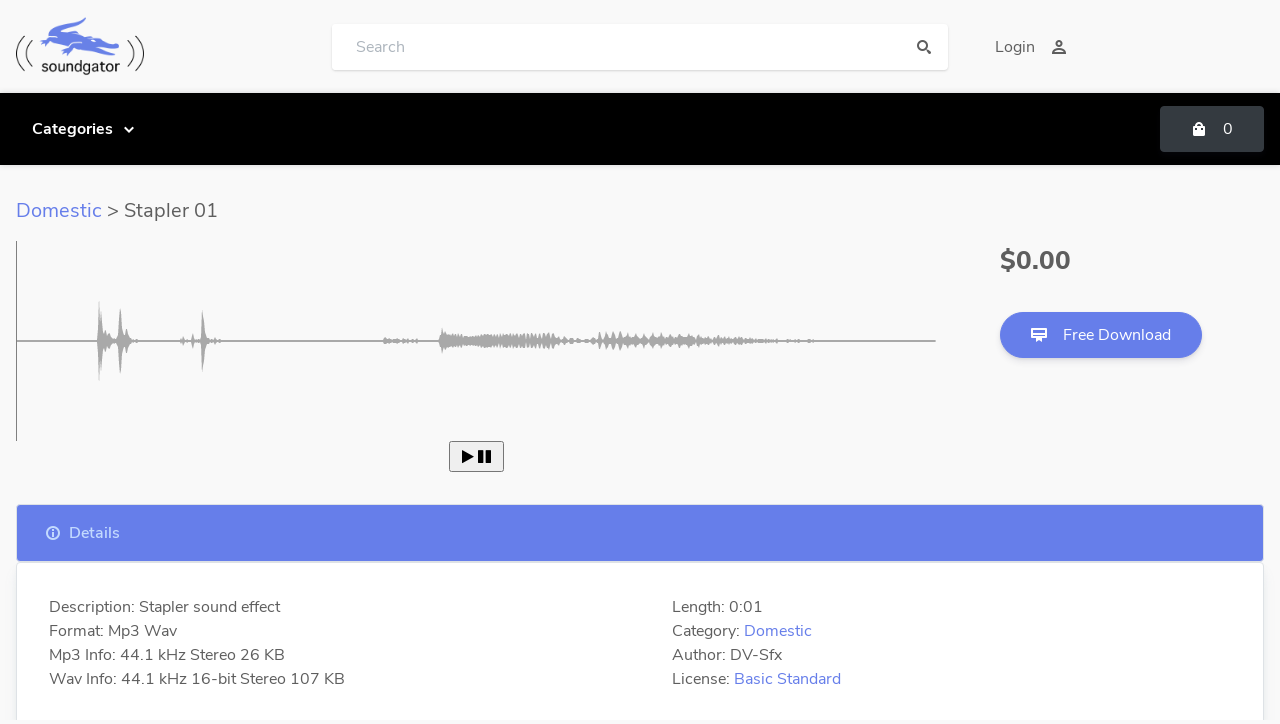

--- FILE ---
content_type: text/html; charset=UTF-8
request_url: https://www.soundgator.com/product/1157-stapler-01-sound-effect/
body_size: 10662
content:
<!doctype html>
<html lang="en">
<head>
<meta charset="utf-8">
<title>Stapler 01 - SoundGator.com - Free Sound Effects</title>
<meta name="keywords" content="">
<meta name="description" content="">
<meta name="viewport" content="width=device-width, initial-scale=1, maximum-scale=1">
<meta name="apple-mobile-web-app-capable" content="yes">
<meta name="dcterms.rights" content="SoundGator.com - Free Sound Effects &copy; All Rights Reserved">
<meta name="robots" content="index">
<meta name="robots" content="follow">
<meta name="revisit-after" content="1 day">
<link rel="shortcut icon" href="https://www.soundgator.com/assets/favicon.ico" type="image/x-icon">
<script type="text/javascript" src="https://www.soundgator.com/assets/jquery.js"></script>
<script type="text/javascript" src="https://www.soundgator.com/assets/global.js"></script>
<link href="https://www.soundgator.com/view/front/themes/modern/cache/master_main.css" rel="stylesheet" type="text/css">
<link id="styler" href="https://www.soundgator.com/view/front/themes/modern/css/_default.css" rel="stylesheet" type="text/css">
<!-- audio player start -->    
<meta name="viewport" content="width=device-width, initial-scale=1">
<link rel="stylesheet" href="https://cdnjs.cloudflare.com/ajax/libs/font-awesome/4.7.0/css/font-awesome.min.css">
<!-- audio player end -->



</head>
<body>
<header id="header">
  <div class="wojo-grid">
    <div class="top-bar">
      <div class="row small gutters align middle">
        <div class="columns screen-25 mobile-100 phone-100 logoColumn">
          <a href="https://www.soundgator.com/" class="logo"><img src="https://www.soundgator.com/uploads/logo.png" alt="SoundGator.com - Free Sound Effects"></a>
        </div>
        <div class="columns screen-50 mobile-100 phone-100 wojo form">
          <div class="wojo action rounded input">
            <input placeholder="Search" type="text" id="masterSearch">
            <button id="doSearch" type="submit" class="wojo simple button icon"><i class="icon find"></i></button>
            <div id="searchResult"></div>
          </div>
        </div>
        <div class="columns screen-25 mobile-100 phone-100 btnsColumn">
          <div class="wojo white simple rounded buttons">
            
                        <a href="https://www.soundgator.com/login/" class="wojo right button">Login<i class="icon user"></i></a>
                      </div>
                  </div>
      </div>
    </div>
  </div>
  <div class="navbar relative">
    <div class="wojo-grid">
      <div class="row horizontal gutters align middle">
        <div class="columns auto hide-all" id="mobileToggle">
          <a class="wojo transparent icon button menu-mobile"><i class="icon white reorder"></i></a>
        </div>
        <div class="columns">
          <ul class="top-menu" id="main-menu">
<li class="nav-item"><a href="https://www.soundgator.com/category/categories/" class="normal"><strong>Categories</strong></a><ul class="menu-submenu">
<li class="nav-submenu-item"><a href="https://www.soundgator.com/category/buttons/" class="normal">Buttons</a></li>
<li class="nav-submenu-item"><a href="https://www.soundgator.com/category/domestic/" class="normal">Domestic</a></li>
<li class="nav-submenu-item"><a href="https://www.soundgator.com/category/human/" class="normal">Human</a></li>
<li class="nav-submenu-item"><a href="https://www.soundgator.com/category/industrial/" class="normal">Industrial</a></li>
<li class="nav-submenu-item"><a href="https://www.soundgator.com/category/interface/" class="normal">Interface</a></li>
<li class="nav-submenu-item"><a href="https://www.soundgator.com/category/machines/" class="normal">Machines</a></li>
<li class="nav-submenu-item"><a href="https://www.soundgator.com/category/miscellaneous/" class="normal">Miscellaneous</a></li>
<li class="nav-submenu-item"><a href="https://www.soundgator.com/category/nature/" class="normal">Nature</a></li>
<li class="nav-submenu-item"><a href="https://www.soundgator.com/category/transitions/" class="normal">Transitions</a></li>
<li class="nav-submenu-item"><a href="https://www.soundgator.com/category/transportation/" class="normal">Transportation</a></li>
<li class="nav-submenu-item"><a href="https://www.soundgator.com/category/urban/" class="normal">Urban</a></li>
<li class="nav-submenu-item"><a href="https://www.soundgator.com/category/voice/" class="normal">Voices</a></li>
</ul>
</li>
</ul>
        </div>
        <div class="columns auto relative">
          <a class="wojo dark button cartButton"><i class="icon bag"></i><span id="cTotal">0</span></a>
          <div id="cartList" data-duration="200" data-delay="20" class="wojo segment animate hide-all">
            <div class="wojo very relaxed divided fluid list"></div>
          </div>
        </div>
      </div>
    </div>
  </div>
</header>
<main>
<div class="wojo-grid">



<div class="row big gutters">

<!-- category & title start -->
<div class="columns screen-100 tablet-100 mobile-100 phone-100">
<h4 class="basic">
<a href="https://www.soundgator.com/category/domestic">Domestic</a>
>
Stapler 01</h4>
</div>
<!-- category & title end -->
    


<!-- audio player start -->
<div class="columns screen-75 tablet-75 mobile-75 phone-75">
<script src="https://unpkg.com/wavesurfer.js"></script>
<div id="waveform"></div>
<p align="center">
<button class="btn btn-primary" onclick="wavesurfer.playPause()">
<i style="font-size:15px;padding:5px" class="fa">&#xf04b; &#xf04c;</i>
</button>
</p>
<script>
var wavesurfer = WaveSurfer.create({
  container: '#waveform',
  waveColor: 'darkgray',
  progressColor: 'gray',
  splitChannels: false,
  height: 200
});
wavesurfer.load('https://www.soundgator.com/uploads/data/1157/1157_stapler-01.mp3');
</script>
</div>
<!-- audio player end -->

<!-- price, button & share start -->
<div class="columns screen-20 tablet-20 mobile-20 phone-20">
<p class="wojo large bold text">$0.00</p>
<div class="padding top">
<div class="row gutters align middle">
<div class="columns auto">
<a data-set='{"option":[{"action":"download", "token":"TzQ1Uy9jS1pCV2lyQnJZQ2djb0QrZz09"}],"url":"/controller.php", "parent":"#item_1157", "buttons": false, "complete":"replace", "modalclass":"medium"}' class="wojo fluid rounded primary button action"><i class="icon membership"></i> Free Download</a></div>
</div>
</div>
<div class="share">
<!-- Go to www.addthis.com/dashboard to customize your tools -->
<div class="addthis_inline_share_toolbox"></div>
</div>
</div>
<!-- price, button & share end -->



</div>



<div class="wojo fluid relaxed tabs">
  <ul class="nav" id="pMore">
    <li class="active">
      <a data-tab="info"><i class="icon info sign"></i>Details</a>
    </li>
    
      </ul>
  
  <div class="wojo segment tab">
    
    <!-- Details -->
    <div data-tab="info" class="item">
      <div class="row gutters align middle">
        <div class="columns screen-50 tablet-50 mobile-50 phone-50">
            Description: Stapler sound effect            <br>
            Format: Mp3 Wav            <br>
            Mp3 Info: 44.1 kHz Stereo 26 KB            <br>
            Wav Info: 44.1 kHz 16-bit Stereo 107 KB        </div>
        <div class="columns screen-50 tablet-50 mobile-50 phone-50">
          	Length: 0:01          	<br>
          	Category: <a href="https://www.soundgator.com/category/domestic">Domestic</a>
          	<br>
            Author: DV-Sfx            <br>
            License: <a href="https://www.soundgator.com/content/license/">Basic Standard</a>
        </div>
      </div>
    </div>
    
    
    


      </div>
</div>

<br>
<!-- Start of Ad Container -->
<div class="ad-container">
<div class="div-left">
<a href="https://www.soundeffectpack.com/" target="_blank" rel="nofollow"><img src="https://www.soundgator.com/uploads/ads/soundpack-ad.png" alt="sound pack" width="600" height="200" border="0" /></a>
</div>
<div class="div-right">
<a href="https://www.promusicpack.com/" target="_blank" rel="nofollow"><img src="https://www.soundgator.com/uploads/ads/musicpack-ad.png" alt="music pack" width="600" height="200" border="0" /></a>
</div>
</div>
<!-- End of Ad Container --></div>
</main>

<!-- Footer -->
<footer>
  <div class="wojo-grid">
    <div class="row align middle small gutters">
      <div class="columns auto phone-100">
        <a href="https://www.soundgator.com/" class="logo"><img src="https://www.soundgator.com/uploads/logo.png" alt="SoundGator.com - Free Sound Effects"></a>
      </div>
      <div class="columns phone-100 right aligned">
        <ul class="wojo horizontal fitted divided list">
          <li class="item"><a class="grey" href="https://www.soundgator.com/content/license/"><strong>License</strong></a></li>
          <li class="item"><a class="grey" href="https://www.soundgator.com/content/terms/"><strong>Terms</strong></a></li>
          <li class="item"><a class="grey" href="https://www.soundgator.com/content/privacy/"><strong>Privacy</strong></a></li>
          <li class="item"><a class="grey" href="https://www.soundgator.com/content/contact-us/"><strong>Contact Us</strong></a></li>
        </ul>
      </div>
    </div>
    <div class="divider"></div>
    <div class="row align middle small gutters">
      <div class="columns phone-100">
        <p class="wojo small text">Copyright &copy;2026 SoundGator.com</p>
      </div>
    </div>
  </div>
</footer>
<script type="text/javascript" src="https://www.soundgator.com/view/front/themes/modern/js/master.js"></script>
<script type="text/javascript"> 
// <![CDATA[  
$(document).ready(function() {
    $.Master({
        weekstart: 1,
		ampm: "1",
		url: "https://www.soundgator.com/view/front",
		surl: "https://www.soundgator.com",
		theme: "https://www.soundgator.com/view/front/themes/modern",
        lang: {
            button_text: "Browse...",
            empty_text: "No file...",
            delBtn: "Delete Record",
			trsBtn: "Move to Trash",
			restBtn: "Restore Original",
			canBtn: "Cancel",
			popular: "Most Popular Questions",
        }
    });
		
	});
// ]]>
</script>



<!-- Start of Statcounter Code -->
<script type="text/javascript">
var sc_project=2885435; 
var sc_invisible=1; 
var sc_security="22c39169"; 
</script>
<script type="text/javascript"
src="https://www.statcounter.com/counter/counter.js"
async></script>
<noscript><div class="statcounter"><a title="Web Analytics"
href="https://statcounter.com/" target="_blank"><img
class="statcounter"
src="https://c.statcounter.com/2885435/0/22c39169/1/"
alt="Web Analytics"
referrerPolicy="no-referrer-when-downgrade"></a></div></noscript>
<!-- End of Statcounter Code -->



</body></html>

--- FILE ---
content_type: application/javascript
request_url: https://www.soundgator.com/view/front/themes/modern/js/master.js
body_size: 7090
content:
(function($) {
    "use strict";
    $.Master = function(settings) {
        var config = {
            weekstart: 0,
            ampm: 0,
            url: '',
            surl: '',
            theme: '',
            lang: {
                button_text: "Choose file...",
                empty_text: "No file...",
                monthsFull: '',
                monthsShort: '',
                weeksFull: '',
                weeksShort: '',
                weeksMed: '',
                today: "Today",
                now: "Now",
                delBtn: "Delete Record",
                trsBtn: "Move to Trash",
                arcBtn: "Move to Archive",
                uarcBtn: "Restore From Archive",
                restBtn: "Restore Item",
                canBtn: "Cancel",
                clear: "Clear",
				popular: "Popular",
                selProject: "Select Project",
                delMsg1: "Are you sure you want to delete this record?",
                delMsg2: "This action cannot be undone!!!",
                delMsg3: "Trash",
                delMsg5: "Move [NAME] to the archive?",
                delMsg6: "Remove [NAME] from the archive?",
                delMsg7: "Restore [NAME]?",
                delMsg8: "The item will remain in Trash for 30 days. To remove it permanently, go to Trash and empty it.",
                working: "working..."
            }
        };
        var timeout;

        if (settings) {
            $.extend(config, settings);
        }

        /* == Categories == */
		$(".top-menu").find('ul.menu-submenu').parent().children("a").append('<i class=\"icon chevron down\"></i>');
		$(".top-menu > li > ul:not(:has(ul))").addClass('normal-sub');
		$(".top-menu > li").hover(
			function (e) {
				if ($(window).width() > 768) {
					$(this).children("ul").fadeIn(100);
					e.preventDefault();
				}
			}, function (e) {
				if ($(window).width() > 768) {
					$(this).children("ul").fadeOut(150);
					e.preventDefault();
				}
			}
		);
		
		$(".top-menu > li").children("a").find(".icon.chevron").click(function(e) {
			var thisMenu = $(this).closest("li").children("ul");
			var prevState = thisMenu.css('display');
			var icon = $(this);
			$(".top-menu > li > ul").fadeOut();
			if ($(window).width() <= 768) {
				if(prevState !== 'block') {
					thisMenu.fadeIn(150);
					icon.addClass("vertically flipped");
				} else {
					icon.removeClass("vertically flipped");
				}
			}
			e.preventDefault();
		});
	
		$(".menu-mobile").click(function (e) {
			$(".top-menu").toggleClass('show-on-mobile');
			e.preventDefault();
		});

        /* == Vertical Menus == */
        $("ul.vertical-menu").find('ul.menu-submenu').parent().prepend('<i class=\"icon chevron down\"></i>');
        $('ul.vertical-menu .chevron.down').click(function() {
            var icon = this;
            $(this).siblings('ul.vertical-menu ul.menu-submenu').slideToggle(200);
            $(icon).toggleClass('vertically flipped');
        });
		
        // sticky menu desktop only
        if ($.browser.desktop && $("#header").length) {
            var stickyNavTop = $('#header').offset().top + 32;
            var stickyNav = function() {
                var scrollTop = $(window).scrollTop();
                if (scrollTop > stickyNavTop) {
                    $('#header').addClass('sticky');
                    $('#header .top-bar').hide();
                } else {
                    $('#header').removeClass('sticky');
                    $('#header .top-bar').fadeIn();
                }
            };
            stickyNav();
            $(window).on('scroll', stickyNav);
        }
		
        /* == Input focus == */
		$(document).on("focusout", '.wojo.input input, .wojo.input textarea', function() {
			$('.wojo.input').removeClass('focus');
        });
		$(document).on("focusin", '.wojo.input input, .wojo.input textarea', function() {
			$(this).closest('.input').addClass('focus');
        });
		
        /* == Cart Button == */
		$(".cartButton").click(function() {
			var button = $(this);
			if($("#cartList").hasClass("hide-all")) {
				$("#cartList").removeClass("hide-all").addClass("scaleIn");
			} else {
				$("#cartList").removeClass("scaleIn").addClass("hide-all");
			}
			
			if ($("#cartList").children(".list").children().length === 0) {
				button.addClass('loading');
                $.get(config.url + "/controller.php", {
                    action: 'smallCart',
					url: ($.url().segment(-1) ? $.url().segment(-1) : "index"),
                }, function(json) {
                    $("#cartList").children(".list").html(json.html);
                }, "json").done(function() {
                    button.removeClass('loading');
                });
			}
		});
			
        $('audio').audioPlayer();
        /* == Tabs == */
        $(".wojo.tabs").wTabs();

        /* == Progress Bars == */
        $('.wojo.progress').wProgress();
		
        /* == Number Spinner == */
        $(".wojo.input.number").wNumber();
		
        /* == Scrool to element == */
        $(document).on('click', '[data-scroll="true"]', function(event) {
            event.preventDefault();
            event.stopPropagation();
            var target = $(this).attr('href');
            $("html,body").animate({
                scrollTop: $(target).offset().top - 30
            }, "1000");
            return false;
        });

        /* == Login == */
        $("#backto").on('click', function() {
            $("#loginform").slideDown();
            $("#passform").slideUp();
        });
        $("#passreset").on('click', function() {
            $("#loginform").slideUp();
            $("#passform").slideDown();
        });

        $("#doLogin").on('click', function() {
            var $btn = $(this);
            $btn.addClass('loading');
            var username = $("input[name=username]").val();
            var password = $("input[name=password]").val();

            $.post(config.url + "/controller.php", {
                username: username,
                password: password,
                action: 'userLogin'
            }, function(json) {
                if (json.type === "error") {
                    $.wNotice(decodeURIComponent(json.message), {
                        autoclose: 6000,
                        type: json.type,
                        title: json.title
                    });
                } else {
                    window.location.href = (json.cart > 0) ? config.surl + '/cart/' : config.surl + '/dashboard/';
                }
                $btn.removeClass('loading');
            }, "json");
        });

        /* == Pass Reset == */
        $("#doPass").on('click', function() {
            var $btn = $(this);
            $btn.addClass('loading');
            var email = $("input[name=pEmail]").val();
            var fname = $("input[name=fname]").val();

            $.post(config.url + "/controller.php", {
                email: email,
                fname: fname,
                action: 'uResetPass'
            }, function(json) {
                $.wNotice(decodeURIComponent(json.message), {
                    autoclose: 6000,
                    type: json.type,
                    title: json.title
                });
                if (json.type === "success") {
                    $btn.prop("disabled", true);
                }
                $btn.removeClass('loading');
            }, "json");
        });

        /* == Small contact form == */
        $(document).on('click', '.fContact', function() {
            var parent = $(this).closest('.form');
            var name = parent.find('input[name=name]');
            var email = parent.find('input[name=email]');
            var message = parent.find('textarea[name=message]');
            var num = Math.floor(Math.random() * 90000) + 10000;
            parent.addClass("loading");

            $.post(config.url + "/controller.php", {
                action: 'contact',
                slug: 'index',
                captcha: num,
                name: name.val(),
                email: email.val(),
                notes: message.val(),
                front: true,
            }, function(json) {
                if (json.type === "success") {
                    name.val('');
                    email.val('');
                    message.val('');
                }
                setTimeout(function() {
                    parent.removeClass("loading");
                }, 500);
                $.wNotice(json.message, {
                    autoclose: 12000,
                    type: json.type,
                    title: json.title
                });
            }, "json");
        });

        /* == Wishlist Compare == */
        $(document).on('click', '.wishlist, .compare', function() {
            var $btn = $(this);
            var id = $btn.data('id');
            var type = $btn.hasClass('wishlist') ? 'wishlist' : 'compare';

            switch ($btn.data('layout')) {
                case "list":
                    $btn.children().addClass('primary spinning spin circles');
                    break;

                default:
                    $btn.children().addClass('spinning spin circles');
                    break;
            }

            $.post(config.url + "/controller.php", {
                action: 'wcomp',
                type: type,
                id: id,
            }, function(json) {
                if (json.type === "error") {
                    console.log("Invalid ID");
                }
                setTimeout(function() {
                    $btn.removeClass('wishlist compare');
                    $btn.children().removeClass('inverted spinning spin circles heart collection ');

                    switch ($btn.data('layout')) {
                        case "list":
                            $btn.children().addClass('primary check');
                            break;

                        default:
                            $btn.children().addClass('check');
                            break;
                    }
                }, 500);

            }, "json");
        });

        /* == Buy membership == */
        $(".mCart").on("click", function() {
            $("#mBlock .segment").removeClass('shadow');
            $(this).closest('.segment').addClass('shadow');
            var id = $(this).data('id');
			var button = $(this);
			button.addClass('loading').prop("disabled", true);
            $.post(config.url + "/controller.php", {
                action: "membership",
                id: id
            }, function(json) {
                $("#mResult").html(json.message);
				$("html,body").animate({
					scrollTop: $("#mResult").offset().top - 40
				}, "500");
				button.removeClass('loading').prop("disabled", false);
            }, "json");
        });

        /* == Membership gateways == */
        $("#mResult").on("click", ".sGateway", function() {
            $("#mResult .sGateway").removeClass('primary');
			var $this = $(this);
            $(this).addClass('primary loading');
            var id = $(this).data('id');
            $.post(config.url + "/controller.php", {
                action: "mGateway",
                id: id
            }, function(json) {
                $("#mResult #gdata").html(json.message);
				$this.removeClass('loading');
				$("html,body").animate({
					scrollTop: $("#mResult #gdata").offset().top - 40
				}, "500");
            }, "json");
        });
		
        /* == Language Switcher == */
        $('#dropdown-lMenu').on('click', 'a', function() {
            Cookies.set("LANG_DDP", $(this).data('value'), {
                expires: 120,
                path: '/',
				sameSite: 'lax'
            });
            $('main').transition('scaleOut', {
                duration: 1000,
                complete: function() {
                    window.location.href = $.url().attr('source');
                }
            });
            return false;
        });

        /* == Color Switcher == */
		$('#colorPanel').ColorPanel({
			style: '#styler',
			container: 'main',
			colors: {
				'#ffffff': config.theme + '/css/_default.css',
				'#2196F3': config.theme + '/css/colors/_blue.css',
				'#3F51B5': config.theme + '/css/colors/_indigo.css',
				'#00BCD4': config.theme + '/css/colors/_cyan.css',
				'#795548': config.theme + '/css/colors/_brown.css',
				'#E91E63': config.theme + '/css/colors/_pink.css',
				'#607D8B': config.theme + '/css/colors/_grey.css',
				'#009688': config.theme + '/css/colors/_teal.css',
				'#ff9800': config.theme + '/css/colors/_orange.css',
			}
		});
		
        /* == Add to cart == */
        $(document).on('click', 'a.add', function() {
            var id = $(this).data('id');
            var button = $(this);
            var qty = $('.input.number').children('input').length ? $('.input.number').children('input').val() : 1;

            button.addClass('loading');
            $.post(config.url + "/controller.php", {
                action: "add",
                id: id,
                qty: qty,
            }, function(json) {
                if (json.status === "success") {
                    $("#cartList .list").html(json.html);
                    $('#cTotal').text(json.counter);
                    button.children().removeClass('cart add').addClass('check');
                }
                setTimeout(function() {
                    button.removeClass('loading');
                }, 1200);

                $.wNotice(decodeURIComponent(json.message), {
                    autoclose: 12000,
                    duplicates: false,
                    type: json.type,
                    title: json.title
                });
            }, 'json');
        });

        /* == Apply coupon == */
        $('button[name=discount]').on('click', function() {
            var button = $(this);
            var coupon = $("input[name='coupon']").val();
            $(button).addClass("loading").prop("disabled", true);

            $.post(config.url + "/controller.php", {
                action: "coupon",
                coupon: coupon,
            }, function(json) {
                if (json.type === "success") {
                    $("#subtotal").text(json.subtotal);
                    $("#discount").html(json.coupon);
                    $("#tax").html(json.tax);
                    $("#total").text(json.total);
                }

                setTimeout(function() {
                    $(button).removeClass("loading").prop("disabled", false);
                }, 500);
                $.wNotice(json.message, {
                    autoclose: 12000,
                    type: json.type,
                    title: json.title
                });

            }, 'json');
        });

        //delete from cart
        $("#cartList").on('click', 'a.deleteItem', function() {
            var id = $(this).data('id');
            var item = $(this).closest('.item');

            $.post(config.url + "/controller.php", {
                action: "remove",
                id: id,
            }, function(json) {
                if (json.status === "success") {
                    item.transition('scaleOut', {
                        duration: 400,
                        complete: function() {
                            $("#cartList").html(json.html);
                            $('#cTotal').text(json.counter);
                        }
                    });
                    if (json.counter < 1 && $.inArray("cart", $.url().segment()) !== -1) {
                        window.location.href = config.surl + '/cart';
                    }
                }

            }, 'json');
        });

        //delete from big cart
        $("#bigCart").on('click', 'a.deleteItem', function() {
            var id = $(this).data('id');
            var item = $(this).closest('tr');

            $.post(config.url + "/controller.php", {
                action: "removeBig",
                id: id,
            }, function(json) {
                if (json.status === "success") {
                    item.transition('scaleOut', {
                        duration: 400,
                        complete: function() {
							item.remove();
                            $('#cTotal').text(json.count);

                            $("#subtotal").text(json.subtotal);
                            $("#discount").html(json.coupon);
                            $("#tax").html(json.tax);
                            $("#total").text(json.total);
                        }
                    });
                    if (json.counter < 1) {
                        window.location.href = config.surl + '/cart';
                    }
                }
            }, 'json');
        });
		
        /* == Comments like == */
        $("#comments").on('click', 'a.down, a.up', function() {
            var type = $(this).attr('class').replace("item ", "");
            var id = $(this).data('id');
            var icon = $(this).children('.icon');
            var score = $(this).children('span');
            var down = $(this).data('down');
            var up = $(this).data('up');

            icon.removeClass("chevron up down").addClass("check").fadeIn(150);
            $(this).removeClass("up down");

            $.post(config.url + '/controller.php', {
                action: "vote",
                type: type,
                id: id
            }, function(json) {
                if (json.status === "success") {
                    if (json.type === "down") {
                        score.text(parseInt(down) - 1);
                    } else {
                        score.text(parseInt(up) + 1);
                    }
                }
            }, "json");
        });

        //load reply form
        $("#comments").on('click', 'a.replay', function() {
            $("#replyform, #pError").remove();
            var id = $(this).data('id');
            $.get(config.theme + '/plugins/comments/_replyForm.tpl.php', {
                id: id
            }, function(data) {
                var comment = $("#comment_" + id, "#comments").children('.content');
                comment.append(data);
                $("#replyform").fadeIn(150);
            });
        });

        //comment reply
        $("#comments").on('click', 'button[name=doReply]', function() {
            var parent_id = $(this).closest('.comment').data('id');
            $(this).addClass('loading').prop('disabled', true);

            var data = {
                id: parent_id,
                parent_id: parent_id,
                counter: parseInt($("#pMore .rcounter").text()),
                product_id: $("input[name=product_id]").val(),
                message: $("textarea[name=replybody]").val(),
                username: $("input[name=replayname]").val(),
                acaptcha: $("input[name=acaptcha]").val(),
                url: $("input[name=url]").val(),
                action: "reply"
            };
            submitComment(data);
        });

        //new comment
        $(document).on('click', 'button[name=doComment]', function() {
            $(this).addClass('loading').prop('disabled', true);

            var data = {
                id: 1,
                product_id: $("input[name=product_id]").val(),
                parent_id: -1,
                counter: parseInt($("#pMore .rcounter").text()),
                message: $("textarea[name=body]").val(),
                username: $("input[name=name]").val(),
                captcha: $("input[name=captcha]").val(),
                rating: $("input[type='radio'][name='star']:checked").val(),
                url: $("input[name=url]").val(),
                action: "comment"
            };
            submitComment(data);
        });

        //process comment
        function submitComment(data) {
            $.post(config.url + '/controller.php', data, function(json) {
                if (json.type === "success") {
                    $("#replyform").remove();
                    if (json.html) {
                        if (data.action === "reply") {
                            if ($("#comment_" + data.id).children('.comments').length < 1) {
                                $("#comment_" + data.id).append('<div class="comments"></div>');
                            }
                            $("#comment_" + data.id).children('.comments').append(json.html);
                        } else {
							if($("#comments").children('.comments').length < 1) {
								$("#comments").prepend('<div class="wojo comments threaded"></div>');
							}
							$(".wojo.comments").prepend(json.html);
							$('html, body').animate({
								scrollTop: $("#comments").offset().top
							}, 500);
                            $("#combody").val('');
                        }
                    }
                    $(".rcounter").text(json.counter);
                }
                $.wNotice(json.message, {
                    autoclose: 12000,
                    type: json.type,
                    title: json.title
                });
                $("button[name=doReply], button[name=doComment]").removeClass('loading').prop('disabled', false);
            }, "json");
        }

        //char counter
        $(document).on('keyup paste', '#combody, #replybody', function() {
            var characters = $(this).attr('data-counter');
            if ($(this).val().length > characters) {
                $(this).val($(this).val().substr(0, characters));
            }
            var id = $(this).attr('id');
            var remaining = characters - $(this).val().length;
            $("." + id + "_counter span").html(remaining);
            if (remaining <= 10) {
                $("." + id + "_counter span").addClass('negative').removeClass('positive');
            } else {
                $("." + id + "_counter span").removeClass('negative').addClass('positive');
            }
        });

        //delete comment
        $("#comments").on('click', 'a.delete', function() {
            var id = $(this).closest('.comment').data('id');
            $.post(config.url + '/controller.php', {
                action: "deleteComment",
                id: id
            }, function() {
                var comment = $("#comment_" + id);
                $(comment).fadeOut();
            });
        });

        //load gateway
        $('#dGateways').on('change', 'input[name=gateway]', function() {
            var id = $(this).val();
			var card = $("#card_" + $(this).attr("id").replace("gate_", ""));
			card.addClass("loading");
            $.get(config.url + '/controller.php', {
                action: "gateway",
                id: id
            }, function(json) {
                $("#dCheckout").html(json.message);
				card.removeClass("loading");
				$("html,body").animate({
					scrollTop: $("#dCheckout").offset().top - 40
				}, "500");

            }, "json");
        });

        /* == Video Player == */
        $('#ytube a').on('click', function(event) {
            event.preventDefault();
            var url = $(this).attr('href');
            var id = url.substring(url.search('=') + 1, url.length);
            $('#ytube').addClass('loading');
            setTimeout(function() {
                $('#ytube').html('<iframe width="100%" height="320px" src="https://www.youtube.com/embed/' + id + '?autoplay=1&autohide=1" frameborder="0" allowfullscreen></iframe>');
                $('#ytube').removeClass('loading');
            }, 5000);
        });

        /* == Search == */



        $(document).on('click', '#doSearch', function() {
            var value = $.trim($("#masterSearch").val());
			window.location.href = config.surl + '/search?keyword=' + value;
        });
        
        
        $(document).on('keydown',  function (e) {
		var value = $.trim($("#masterSearch").val());
		if(e.keyCode == 13){
			window.location.href = config.surl + '/search?keyword=' + value;
		}
    	});
    	
    	
		
        /* == Avatar Upload == */
        $('[data-type="image"]').wavatar({
            text: config.lang.selPic,
            validators: {
                maxWidth: 3200,
                maxHeight: 1800
            },
            reject: function(file, errors) {
                if (errors.mimeType) {
                    $.wNotice(decodeURIComponent(file.name + ' must be an image.'), {
                        autoclose: 4000,
                        type: "error",
                        title: 'Error'
                    });
                }
                if (errors.maxWidth || errors.maxHeight) {
                    $.wNotice(decodeURIComponent(file.name + ' must be width:3200px, and height:1800px  max.'), {
                        autoclose: 4000,
                        type: "error",
                        title: 'Error'
                    });
                }
            }
        });

        /* == Clear Session Debug Queries == */
        $("#debug-panel").on('click', 'a.clear_session', function() {
            $.get(config.url + '/controller.php', {
                ClearSessionQueries: 1
            });
            $(this).css('color', '#222');
        });

        /* == Check All == */
        $('#masterCheckbox').click(function() {
            var parent = $(this).data('parent');
            $(parent + ' .checkbox').checkbox('toggle', $(this));
        });


        /* == Master Form == */
        $(document).on('click', 'button[name=dosubmit]', function() {
            var $button = $(this);
            var action = $(this).data('action');
            var $form = $(this).closest("form");
            var asseturl = $(this).data('url');

            function showResponse(json) {
                setTimeout(function() {
                    $($button).removeClass("loading").prop("disabled", false);
                }, 500);
                $.wNotice(json.message, {
                    autoclose: 12000,
                    type: json.type,
                    title: json.title
                });
                if (json.type === "success" && json.redirect) {
                    setTimeout(function() {
                    $('main').transition("scaleOut", {
                        duration: 1000,
                        complete: function() {
                            window.location.href = json.redirect;
                        }
                    });
                    }, 5000);
                }
            }

            function showLoader() {
                $($button).addClass("loading").prop("disabled", true);
            }
            var options = {
                target: null,
                beforeSubmit: showLoader,
                success: showResponse,
                type: "post",
                url: asseturl ? config.url + "/" + asseturl + "/controller.php" : config.url + "/controller.php",
                data: {
                    action: action
                },
                dataType: 'json'
            };

            $($form).ajaxForm(options).submit();
        });

        // product image viewer 
        $('.lightbox').fluidbox();
        $("nav#imageswitch a img").click(function() {
            $('.lightbox').fluidbox('destroy');
            var previewImg = $("img#mainimg");
            var previewLink = previewImg.parent();
            previewLink.parent().addClass('loading');


            var img = $(this);
            var link = $(this).parent();
            var imgHref = img.attr("src");
            var imgAlt = img.attr("alt");
            var linkHref = link.attr("href");

            if ($(img).parent().hasClass("active") === false) {
                $("nav#imageswitch a").removeClass("active");
                img.parent().addClass("active");
				$(previewImg).fadeIn(300, function() {
                    previewImg.attr("src", imgHref);
                    previewImg.attr("alt", imgAlt);
                    previewLink.attr("href", linkHref);
					$('.lightbox').fluidbox();
					previewLink.parent().removeClass('loading');
				});
            }
            return false;
        });

        // download error messages
		if($.url().param('msg')) {
			$.wNotice($.url().param('msg'), {
				autoclose: 12000,
				type: "error",
				title: "Error"
			});
		}

        // convert logo svg to editable 
        $('.logo img').each(function() {
            var $img = $(this);
            var imgID = $img.attr('id');
            var imgClass = $img.attr('class');
            var imgURL = $img.attr('src');

            $.get(imgURL, function(data) {
                var $svg = $(data).find('svg');
                if (typeof imgID !== 'undefined') {
                    $svg = $svg.attr('id', imgID);
                }
                if (typeof imgClass !== 'undefined') {
                    $svg = $svg.attr('class', imgClass + ' replaced-svg');
                }
                $svg = $svg.removeAttr('xmlns:a');
                $img.replaceWith($svg);
            }, 'xml');

        });

        /* == Add/Edit Modal Actions == */
        $(document).on('click', 'a.action, button.action', function() {
            var dataset = $(this).data("set");
            var $parent = dataset.parent;
            var $this = $(this);
            var actions = '';
            var url = config.url + dataset.url;

            $.get(url, dataset.option[0], function(data) {
                if (dataset.buttons !== false) {
                    actions += '' +
                        '<div class="footer">' +
                        '<button type="button" class="wojo small simple button" data="modal:close">' + config.lang.canBtn + '</button>' +
                        '<button type="button" class="wojo small positive button" data="modal:ok">' + dataset.label + '</button>' +
                        '</div>';
                }

                var $wmodal = $('<div class="wojo ' + dataset.modalclass + ' modal"><div class="dialog" role="document"><div class="content">' +
                    '' + data + '' +
                    '' + actions + '' +
                    '</div></div></div>').on($.modal.BEFORE_OPEN, function() {

                }).modal().on('click', '[data="modal:ok"]', function() {
                    $(this).addClass('loading').prop("disabled", true);
                    function showResponse(json) {
                        setTimeout(function() {
                            $('[data="modal:ok"]', $wmodal).removeClass('loading').prop("disabled", false);
                            if (json.message) {
                                $.wNotice(decodeURIComponent(json.message), {
                                    autoclose: 12000,
                                    type: json.type,
                                    title: json.title
                                });
                            }
                            if (json.type === "success") {
                                if (dataset.redirect) {
                                    setTimeout(function() {
                                        $("main").transition('scaleOut');
                                        window.location.href = json.redirect;
                                    }, 800);
                                } else {
                                    switch (dataset.complete) {
                                        case "replace":
                                            $($parent).html(json.html).transition('fadeIn', {
                                                duration: 600
                                            });
                                            break;
                                        case "replaceWith":
                                            $($this).replaceWith(json.html).transition('fadeIn', {
                                                duration: 600
                                            });
                                            break;
                                        case "append":
                                            $($parent).append(json.html).transition('scaleIn', {
                                                duration: 300
                                            });
                                            break;
                                        case "prepend":
                                            $($parent).prepend(json.html).transition('scaleIn', {
                                                duration: 300
                                            });
                                            break;
                                        case "update":
                                            $($parent).replaceWith(json.html).transition('fadeIn', {
                                                duration: 600
                                            });
                                            break;
                                        case "insert":
                                            if (dataset.mode === "append") {
                                                $($parent).append(json.html);
                                            }
                                            if (dataset.mode === "prepend") {
                                                $($parent).prepend(json.html);
                                            }
                                            break;
                                        case "highlite":
                                            $($parent).addClass('highlite');
                                            break;
                                        default:
                                            break;
                                    }
                                    $.modal.close();
                                }
                            }

                        }, 500);
                    }

                    var options = {
                        target: null,
                        success: showResponse,
                        type: "post",
                        url: url,
                        data: dataset.option[0],
                        dataType: 'json'
                    };
                    $('#modal_form').ajaxForm(options).submit();
                });
            });
        });
		
        /* == Simple Actions == */
        $(document).on('click', '.iaction', function() {
            var dataset = $(this).data("set");
            var $parent = $(dataset.parent);
            $.ajax({
                type: 'POST',
                url: config.url + dataset.url,
                dataType: 'json',
                data: dataset.option[0]
            }).done(function(json) {
                if (json.type === "success") {
                    switch (dataset.complete) {
                        case "remove":
                            $parent.transition("scaleOut", {
                                duration: 300,
                                complete: function() {
                                    $parent.remove();
                                    if (dataset.callback === "mason") {
                                        $(".wojo.mason").wMason("refresh");
                                    }
                                }
                            });

                            break;

                        case "replace":
                            $parent.html(json.html).transition('fadeIn', {
                                duration: 600
                            });
                            break;

                        case "prepend":
                            $parent.prepend(json.html).transition('fadeIn', {
                                duration: 600
                            });
                            break;
                    }

                    if (dataset.redirect) {
                        setTimeout(function() {
                            $("main").transition('scaleOut');
                            window.location.href = dataset.redirect;
                        }, 800);
                    }
                }

                if (json.message) {
                    $.wNotice(decodeURIComponent(json.message), {
                        autoclose: 12000,
                        type: json.type,
                        title: json.title
                    });
                }

            });
        });
    };
})(jQuery);

--- FILE ---
content_type: application/javascript
request_url: https://www.soundgator.com/assets/global.js
body_size: 42643
content:
/*Ajax Form*/
(function(c){if(typeof define==='function'&&define.amd){define(['jquery'],c)}else if(typeof module==='object'&&module.exports){module.exports=function(a,b){if(typeof b==='undefined'){if(typeof window!=='undefined'){b=require('jquery')}else{b=require('jquery')(a)}}c(b);return b}}else{c(jQuery)}}(function($){'use strict';var V=/\r?\n/g;var W={};W.fileapi=$('<input type="file">').get(0).files!==undefined;W.formdata=(typeof window.FormData!=='undefined');var X=!!$.fn.prop;$.fn.attr2=function(){if(!X){return this.attr.apply(this,arguments)}var a=this.prop.apply(this,arguments);if((a&&a.jquery)||typeof a==='string'){return a}return this.attr.apply(this,arguments)};$.fn.ajaxSubmit=function(A,B,C,D){if(!this.length){log('ajaxSubmit: skipping submit process - no element selected');return this}var E,action,url,$form=this;if(typeof A==='function'){A={success:A}}else if(typeof A==='string'||(A===false&&arguments.length>0)){A={'url':A,'data':B,'dataType':C};if(typeof D==='function'){A.success=D}}else if(typeof A==='undefined'){A={}}E=A.method||A.type||this.attr2('method');action=A.url||this.attr2('action');url=(typeof action==='string')?$.trim(action):'';url=url||window.location.href||'';if(url){url=(url.match(/^([^#]+)/)||[])[1]}A=$.extend(true,{url:url,success:$.ajaxSettings.success,type:E||$.ajaxSettings.type,iframeSrc:/^https/i.test(window.location.href||'')?'javascript:false':'about:blank'},A);var F={};this.trigger('form-pre-serialize',[this,A,F]);if(F.veto){log('ajaxSubmit: submit vetoed via form-pre-serialize trigger');return this}if(A.beforeSerialize&&A.beforeSerialize(this,A)===false){log('ajaxSubmit: submit aborted via beforeSerialize callback');return this}var G=A.traditional;if(typeof G==='undefined'){G=$.ajaxSettings.traditional}var H=[];var I,a=this.formToArray(A.semantic,H,A.filtering);if(A.data){var J=$.isFunction(A.data)?A.data(a):A.data;A.extraData=J;I=$.param(J,G)}if(A.beforeSubmit&&A.beforeSubmit(a,this,A)===false){log('ajaxSubmit: submit aborted via beforeSubmit callback');return this}this.trigger('form-submit-validate',[a,this,A,F]);if(F.veto){log('ajaxSubmit: submit vetoed via form-submit-validate trigger');return this}var q=$.param(a,G);if(I){q=(q?(q+'&'+I):I)}if(A.type.toUpperCase()==='GET'){A.url+=(A.url.indexOf('?')>=0?'&':'?')+q;A.data=null}else{A.data=q}var K=[];if(A.resetForm){K.push(function(){$form.resetForm()})}if(A.clearForm){K.push(function(){$form.clearForm(A.includeHidden)})}if(!A.dataType&&A.target){var L=A.success||function(){};K.push(function(a,b,c){var d=arguments,fn=A.replaceTarget?'replaceWith':'html';$(A.target)[fn](a).each(function(){L.apply(this,d)})})}else if(A.success){if($.isArray(A.success)){$.merge(K,A.success)}else{K.push(A.success)}}A.success=function(a,b,c){var d=A.context||this;for(var i=0,max=K.length;i<max;i++){K[i].apply(d,[a,b,c||$form,$form])}};if(A.error){var M=A.error;A.error=function(a,b,c){var d=A.context||this;M.apply(d,[a,b,c,$form])}}if(A.complete){var N=A.complete;A.complete=function(a,b){var c=A.context||this;N.apply(c,[a,b,$form])}}var O=$('input[type=file]:enabled',this).filter(function(){return $(this).val()!==''});var P=O.length>0;var Q='multipart/form-data';var R=($form.attr('enctype')===Q||$form.attr('encoding')===Q);var S=W.fileapi&&W.formdata;log('fileAPI :'+S);var T=(P||R)&&!S;var U;if(A.iframe!==false&&(A.iframe||T)){if(A.closeKeepAlive){$.get(A.closeKeepAlive,function(){U=fileUploadIframe(a)})}else{U=fileUploadIframe(a)}}else if((P||R)&&S){U=fileUploadXhr(a)}else{U=$.ajax(A)}$form.removeData('jqxhr').data('jqxhr',U);for(var k=0;k<H.length;k++){H[k]=null}this.trigger('form-submit-notify',[this,A]);return this;function deepSerialize(a){var b=$.param(a,A.traditional).split('&');var c=b.length;var d=[];var i,part;for(i=0;i<c;i++){b[i]=b[i].replace(/\+/g,' ');part=b[i].split('=');d.push([decodeURIComponent(part[0]),decodeURIComponent(part[1])])}return d}function fileUploadXhr(a){var f=new FormData();for(var i=0;i<a.length;i++){f.append(a[i].name,a[i].value)}if(A.extraData){var g=deepSerialize(A.extraData);for(i=0;i<g.length;i++){if(g[i]){f.append(g[i][0],g[i][1])}}}A.data=null;var s=$.extend(true,{},$.ajaxSettings,A,{contentType:false,processData:false,cache:false,type:E||'POST'});if(A.uploadProgress){s.xhr=function(){var e=$.ajaxSettings.xhr();if(e.upload){e.upload.addEventListener('progress',function(a){var b=0;var c=a.loaded||a.position;var d=a.total;if(a.lengthComputable){b=Math.ceil(c/d*100)}A.uploadProgress(a,c,d,b)},false)}return e}}s.data=null;var h=s.beforeSend;s.beforeSend=function(a,o){if(A.formData){o.data=A.formData}else{o.data=f}if(h){h.call(this,a,o)}};return $.ajax(s)}function fileUploadIframe(a){var l=$form[0],el,i,s,g,id,$io,io,xhr,sub,n,timedOut,timeoutHandle;var m=$.Deferred();m.abort=function(a){xhr.abort(a)};if(a){for(i=0;i<H.length;i++){el=$(H[i]);if(X){el.prop('disabled',false)}else{el.removeAttr('disabled')}}}s=$.extend(true,{},$.ajaxSettings,A);s.context=s.context||s;id='jqFormIO'+new Date().getTime();var o=l.ownerDocument;var p=$form.closest('body');if(s.iframeTarget){$io=$(s.iframeTarget,o);n=$io.attr2('name');if(!n){$io.attr2('name',id)}else{id=n}}else{$io=$('<iframe name="'+id+'" src="'+s.iframeSrc+'" />',o);$io.css({position:'absolute',top:'-1000px',left:'-1000px'})}io=$io[0];xhr={aborted:0,responseText:null,responseXML:null,status:0,statusText:'n/a',getAllResponseHeaders:function(){},getResponseHeader:function(){},setRequestHeader:function(){},abort:function(a){var e=(a==='timeout'?'timeout':'aborted');log('aborting upload... '+e);this.aborted=1;try{if(io.contentWindow.document.execCommand){io.contentWindow.document.execCommand('Stop')}}catch(ignore){}$io.attr('src',s.iframeSrc);xhr.error=e;if(s.error){s.error.call(s.context,xhr,e,a)}if(g){$.event.trigger('ajaxError',[xhr,s,e])}if(s.complete){s.complete.call(s.context,xhr,e)}}};g=s.global;if(g&&$.active++===0){$.event.trigger('ajaxStart')}if(g){$.event.trigger('ajaxSend',[xhr,s])}if(s.beforeSend&&s.beforeSend.call(s.context,xhr,s)===false){if(s.global){$.active--}m.reject();return m}if(xhr.aborted){m.reject();return m}sub=l.clk;if(sub){n=sub.name;if(n&&!sub.disabled){s.extraData=s.extraData||{};s.extraData[n]=sub.value;if(sub.type==='image'){s.extraData[n+'.x']=l.clk_x;s.extraData[n+'.y']=l.clk_y}}}var q=1;var r=2;function getDoc(a){var b=null;try{if(a.contentWindow){b=a.contentWindow.document}}catch(err){log('cannot get iframe.contentWindow document: '+err)}if(b){return b}try{b=a.contentDocument?a.contentDocument:a.document}catch(err){log('cannot get iframe.contentDocument: '+err);b=a.document}return b}var u=$('meta[name=csrf-token]').attr('content');var v=$('meta[name=csrf-param]').attr('content');if(v&&u){s.extraData=s.extraData||{};s.extraData[v]=u}function doSubmit(){var t=$form.attr2('target'),a=$form.attr2('action'),Q='multipart/form-data',et=$form.attr('enctype')||$form.attr('encoding')||Q;l.setAttribute('target',id);if(!E||/post/i.test(E)){l.setAttribute('method','POST')}if(a!==s.url){l.setAttribute('action',s.url)}if(!s.skipEncodingOverride&&(!E||/post/i.test(E))){$form.attr({encoding:'multipart/form-data',enctype:'multipart/form-data'})}if(s.timeout){timeoutHandle=setTimeout(function(){timedOut=true;cb(q)},s.timeout)}function checkState(){try{var a=getDoc(io).readyState;log('state = '+a);if(a&&a.toLowerCase()==='uninitialized'){setTimeout(checkState,50)}}catch(e){log('Server abort: ',e,' (',e.name,')');cb(r);if(timeoutHandle){clearTimeout(timeoutHandle)}timeoutHandle=undefined}}var b=[];try{if(s.extraData){for(var n in s.extraData){if(s.extraData.hasOwnProperty(n)){if($.isPlainObject(s.extraData[n])&&s.extraData[n].hasOwnProperty('name')&&s.extraData[n].hasOwnProperty('value')){b.push($('<input type="hidden" name="'+s.extraData[n].name+'">',o).val(s.extraData[n].value).appendTo(l)[0])}else{b.push($('<input type="hidden" name="'+n+'">',o).val(s.extraData[n]).appendTo(l)[0])}}}}if(!s.iframeTarget){$io.appendTo(p)}if(io.attachEvent){io.attachEvent('onload',cb)}else{io.addEventListener('load',cb,false)}setTimeout(checkState,15);try{l.submit()}catch(err){var c=document.createElement('form').submit;c.apply(l)}}finally{l.setAttribute('action',a);l.setAttribute('enctype',et);if(t){l.setAttribute('target',t)}else{$form.removeAttr('target')}$(b).remove()}}if(s.forceSync){doSubmit()}else{setTimeout(doSubmit,10)}var w,doc,domCheckCount=50,callbackProcessed;function cb(e){if(xhr.aborted||callbackProcessed){return}doc=getDoc(io);if(!doc){log('cannot access response document');e=r}if(e===q&&xhr){xhr.abort('timeout');m.reject(xhr,'timeout');return}if(e===r&&xhr){xhr.abort('server abort');m.reject(xhr,'error','server abort');return}if(!doc||doc.location.href===s.iframeSrc){if(!timedOut){return}}if(io.detachEvent){io.detachEvent('onload',cb)}else{io.removeEventListener('load',cb,false)}var c='success',errMsg;try{if(timedOut){throw'timeout';}var d=s.dataType==='xml'||doc.XMLDocument||$.isXMLDoc(doc);log('isXml='+d);if(!d&&window.opera&&(doc.body===null||!doc.body.innerHTML)){if(--domCheckCount){log('requeing onLoad callback, DOM not available');setTimeout(cb,250);return}}var f=doc.body?doc.body:doc.documentElement;xhr.responseText=f?f.innerHTML:null;xhr.responseXML=doc.XMLDocument?doc.XMLDocument:doc;if(d){s.dataType='xml'}xhr.getResponseHeader=function(a){var b={'content-type':s.dataType};return b[a.toLowerCase()]};if(f){xhr.status=Number(f.getAttribute('status'))||xhr.status;xhr.statusText=f.getAttribute('statusText')||xhr.statusText}var h=(s.dataType||'').toLowerCase();var i=/(json|script|text)/.test(h);if(i||s.textarea){var j=doc.getElementsByTagName('textarea')[0];if(j){xhr.responseText=j.value;xhr.status=Number(j.getAttribute('status'))||xhr.status;xhr.statusText=j.getAttribute('statusText')||xhr.statusText}else if(i){var k=doc.getElementsByTagName('pre')[0];var b=doc.getElementsByTagName('body')[0];if(k){xhr.responseText=k.textContent?k.textContent:k.innerText}else if(b){xhr.responseText=b.textContent?b.textContent:b.innerText}}}else if(h==='xml'&&!xhr.responseXML&&xhr.responseText){xhr.responseXML=x(xhr.responseText)}try{w=z(xhr,h,s)}catch(err){c='parsererror';xhr.error=errMsg=(err||c)}}catch(err){log('error caught: ',err);c='error';xhr.error=errMsg=(err||c)}if(xhr.aborted){log('upload aborted');c=null}if(xhr.status){c=((xhr.status>=200&&xhr.status<300)||xhr.status===304)?'success':'error'}if(c==='success'){if(s.success){s.success.call(s.context,w,'success',xhr)}m.resolve(xhr.responseText,'success',xhr);if(g){$.event.trigger('ajaxSuccess',[xhr,s])}}else if(c){if(typeof errMsg==='undefined'){errMsg=xhr.statusText}if(s.error){s.error.call(s.context,xhr,c,errMsg)}m.reject(xhr,'error',errMsg);if(g){$.event.trigger('ajaxError',[xhr,s,errMsg])}}if(g){$.event.trigger('ajaxComplete',[xhr,s])}if(g&&!--$.active){$.event.trigger('ajaxStop')}if(s.complete){s.complete.call(s.context,xhr,c)}callbackProcessed=true;if(s.timeout){clearTimeout(timeoutHandle)}setTimeout(function(){if(!s.iframeTarget){$io.remove()}else{$io.attr('src',s.iframeSrc)}xhr.responseXML=null},100)}var x=$.parseXML||function(s,a){if(window.ActiveXObject){a=new ActiveXObject('Microsoft.XMLDOM');a.async='false';a.loadXML(s)}else{a=(new DOMParser()).parseFromString(s,'text/xml')}return(a&&a.documentElement&&a.documentElement.nodeName!=='parsererror')?a:null};var y=$.parseJSON||function(s){return window['eval']('('+s+')')};var z=function(a,b,s){var c=a.getResponseHeader('content-type')||'',xml=((b==='xml'||!b)&&c.indexOf('xml')>=0),w=xml?a.responseXML:a.responseText;if(xml&&w.documentElement.nodeName==='parsererror'){if($.error){$.error('parsererror')}}if(s&&s.dataFilter){w=s.dataFilter(w,b)}if(typeof w==='string'){if((b==='json'||!b)&&c.indexOf('json')>=0){w=y(w)}else if((b==='script'||!b)&&c.indexOf('javascript')>=0){$.globalEval(w)}}return w};return m}};$.fn.ajaxForm=function(a,b,c,d){if(typeof a==='string'||(a===false&&arguments.length>0)){a={'url':a,'data':b,'dataType':c};if(typeof d==='function'){a.success=d}}a=a||{};a.delegation=a.delegation&&$.isFunction($.fn.on);if(!a.delegation&&this.length===0){var o={s:this.selector,c:this.context};if(!$.isReady&&o.s){log('DOM not ready, queuing ajaxForm');$(function(){$(o.s,o.c).ajaxForm(a)});return this}log('terminating; zero elements found by selector'+($.isReady?'':' (DOM not ready)'));return this}if(a.delegation){$(document).off('submit.form-plugin',this.selector,doAjaxSubmit).off('click.form-plugin',this.selector,captureSubmittingElement).on('submit.form-plugin',this.selector,a,doAjaxSubmit).on('click.form-plugin',this.selector,a,captureSubmittingElement);return this}return this.ajaxFormUnbind().on('submit.form-plugin',a,doAjaxSubmit).on('click.form-plugin',a,captureSubmittingElement)};function doAjaxSubmit(e){var a=e.data;if(!e.isDefaultPrevented()){e.preventDefault();$(e.target).closest('form').ajaxSubmit(a)}}function captureSubmittingElement(e){var a=e.target;var b=$(a);if(!b.is('[type=submit],[type=image]')){var t=b.closest('[type=submit]');if(t.length===0){return}a=t[0]}var c=a.form;c.clk=a;if(a.type==='image'){if(typeof e.offsetX!=='undefined'){c.clk_x=e.offsetX;c.clk_y=e.offsetY}else if(typeof $.fn.offset==='function'){var d=b.offset();c.clk_x=e.pageX-d.left;c.clk_y=e.pageY-d.top}else{c.clk_x=e.pageX-a.offsetLeft;c.clk_y=e.pageY-a.offsetTop}}setTimeout(function(){c.clk=c.clk_x=c.clk_y=null},100)}$.fn.ajaxFormUnbind=function(){return this.off('submit.form-plugin click.form-plugin')};$.fn.formToArray=function(b,c,d){var a=[];if(this.length===0){return a}var e=this[0];var f=this.attr('id');var g=(b||typeof e.elements==='undefined')?e.getElementsByTagName('*'):e.elements;var h;if(g){g=$.makeArray(g)}if(f&&(b||/(Edge|Trident)\//.test(navigator.userAgent))){h=$(':input[form="'+f+'"]').get();if(h.length){g=(g||[]).concat(h)}}if(!g||!g.length){return a}if($.isFunction(d)){g=$.map(g,d)}var i,j,n,v,el,max,jmax;for(i=0,max=g.length;i<max;i++){el=g[i];n=el.name;if(!n||el.disabled){continue}if(b&&e.clk&&el.type==='image'){if(e.clk===el){a.push({name:n,value:$(el).val(),type:el.type});a.push({name:n+'.x',value:e.clk_x},{name:n+'.y',value:e.clk_y})}continue}v=$.fieldValue(el,true);if(v&&v.constructor===Array){if(c){c.push(el)}for(j=0,jmax=v.length;j<jmax;j++){a.push({name:n,value:v[j]})}}else if(W.fileapi&&el.type==='file'){if(c){c.push(el)}var k=el.files;if(k.length){for(j=0;j<k.length;j++){a.push({name:n,value:k[j],type:el.type})}}else{a.push({name:n,value:'',type:el.type})}}else if(v!==null&&typeof v!=='undefined'){if(c){c.push(el)}a.push({name:n,value:v,type:el.type,required:el.required})}}if(!b&&e.clk){var l=$(e.clk),input=l[0];n=input.name;if(n&&!input.disabled&&input.type==='image'){a.push({name:n,value:l.val()});a.push({name:n+'.x',value:e.clk_x},{name:n+'.y',value:e.clk_y})}}return a};$.fn.formSerialize=function(a){return $.param(this.formToArray(a))};$.fn.fieldSerialize=function(b){var a=[];this.each(function(){var n=this.name;if(!n){return}var v=$.fieldValue(this,b);if(v&&v.constructor===Array){for(var i=0,max=v.length;i<max;i++){a.push({name:n,value:v[i]})}}else if(v!==null&&typeof v!=='undefined'){a.push({name:this.name,value:v})}});return $.param(a)};$.fn.fieldValue=function(a){for(var b=[],i=0,max=this.length;i<max;i++){var c=this[i];var v=$.fieldValue(c,a);if(v===null||typeof v==='undefined'||(v.constructor===Array&&!v.length)){continue}if(v.constructor===Array){$.merge(b,v)}else{b.push(v)}}return b};$.fieldValue=function(b,c){var n=b.name,t=b.type,tag=b.tagName.toLowerCase();if(typeof c==='undefined'){c=true}if(c&&(!n||b.disabled||t==='reset'||t==='button'||(t==='checkbox'||t==='radio')&&!b.checked||(t==='submit'||t==='image')&&b.form&&b.form.clk!==b||tag==='select'&&b.selectedIndex===-1)){return null}if(tag==='select'){var d=b.selectedIndex;if(d<0){return null}var a=[],ops=b.options;var e=(t==='select-one');var f=(e?d+1:ops.length);for(var i=(e?d:0);i<f;i++){var g=ops[i];if(g.selected&&!g.disabled){var v=g.value;if(!v){v=(g.attributes&&g.attributes.value&&!(g.attributes.value.specified))?g.text:g.value}if(e){return v}a.push(v)}}return a}return $(b).val().replace(V,'\r\n')};$.fn.clearForm=function(a){return this.each(function(){$('input,select,textarea',this).clearFields(a)})};$.fn.clearFields=$.fn.clearInputs=function(a){var b=/^(?:color|date|datetime|email|month|number|password|range|search|tel|text|time|url|week)$/i;return this.each(function(){var t=this.type,tag=this.tagName.toLowerCase();if(b.test(t)||tag==='textarea'){this.value=''}else if(t==='checkbox'||t==='radio'){this.checked=false}else if(tag==='select'){this.selectedIndex=-1}else if(t==='file'){if(/MSIE/.test(navigator.userAgent)){$(this).replaceWith($(this).clone(true))}else{$(this).val('')}}else if(a){if((a===true&&/hidden/.test(t))||(typeof a==='string'&&$(this).is(a))){this.value=''}}})};$.fn.resetForm=function(){return this.each(function(){var a=$(this);var b=this.tagName.toLowerCase();switch(b){case'input':this.checked=this.defaultChecked;case'textarea':this.value=this.defaultValue;return true;case'option':case'optgroup':var c=a.parents('select');if(c.length&&c[0].multiple){if(b==='option'){this.selected=this.defaultSelected}else{a.find('option').resetForm()}}else{c.resetForm()}return true;case'select':a.find('option').each(function(i){this.selected=this.defaultSelected;if(this.defaultSelected&&!a[0].multiple){a[0].selectedIndex=i;return false}});return true;case'label':var d=$(a.attr('for'));var e=a.find('input,select,textarea');if(d[0]){e.unshift(d[0])}e.resetForm();return true;case'form':if(typeof this.reset==='function'||(typeof this.reset==='object'&&!this.reset.nodeType)){this.reset()}return true;default:a.find('form,input,label,select,textarea').resetForm();return true}})};$.fn.enable=function(b){if(typeof b==='undefined'){b=true}return this.each(function(){this.disabled=!b})};$.fn.selected=function(b){if(typeof b==='undefined'){b=true}return this.each(function(){var t=this.type;if(t==='checkbox'||t==='radio'){this.checked=b}else if(this.tagName.toLowerCase()==='option'){var a=$(this).parent('select');if(b&&a[0]&&a[0].type==='select-one'){a.find('option').selected(false)}this.selected=b}})};$.fn.ajaxSubmit.debug=false;function log(){if(!$.fn.ajaxSubmit.debug){return}var a='[jquery.form] '+Array.prototype.join.call(arguments,'');if(window.console&&window.console.log){window.console.log(a)}else if(window.opera&&window.opera.postError){window.opera.postError(a)}}}));
/*cookie https://github.com/js-cookie/js-cookie*/
(function(factory){var registeredInModuleLoader=false;if(typeof define==='function'&&define.amd){define(factory);registeredInModuleLoader=true}if(typeof exports==='object'){module.exports=factory();registeredInModuleLoader=true}if(!registeredInModuleLoader){var OldCookies=window.Cookies;var api=window.Cookies=factory();api.noConflict=function(){window.Cookies=OldCookies;return api}}}(function(){function extend(){var i=0;var result={};for(;i<arguments.length;i++){var attributes=arguments[i];for(var key in attributes){result[key]=attributes[key]}}return result}function init(converter){function api(key,value,attributes){var result;if(typeof document==='undefined'){return}if(arguments.length>1){attributes=extend({path:'/'},api.defaults,attributes);if(typeof attributes.expires==='number'){var expires=new Date();expires.setMilliseconds(expires.getMilliseconds()+attributes.expires*864e+5);attributes.expires=expires}attributes.expires=attributes.expires?attributes.expires.toUTCString():'';try{result=JSON.stringify(value);if(/^[\{\[]/.test(result)){value=result}}catch(e){}if(!converter.write){value=encodeURIComponent(String(value)).replace(/%(23|24|26|2B|3A|3C|3E|3D|2F|3F|40|5B|5D|5E|60|7B|7D|7C)/g,decodeURIComponent)}else{value=converter.write(value,key)}key=encodeURIComponent(String(key));key=key.replace(/%(23|24|26|2B|5E|60|7C)/g,decodeURIComponent);key=key.replace(/[\(\)]/g,escape);var stringifiedAttributes='';for(var attributeName in attributes){if(!attributes[attributeName]){continue}stringifiedAttributes+='; '+attributeName;if(attributes[attributeName]===true){continue}stringifiedAttributes+='='+attributes[attributeName]}return(document.cookie=key+'='+value+stringifiedAttributes)}if(!key){result={}}var cookies=document.cookie?document.cookie.split('; '):[];var rdecode=/(%[0-9A-Z]{2})+/g;var i=0;for(;i<cookies.length;i++){var parts=cookies[i].split('=');var cookie=parts.slice(1).join('=');if(!this.json&&cookie.charAt(0)==='"'){cookie=cookie.slice(1,-1)}try{var name=parts[0].replace(rdecode,decodeURIComponent);cookie=converter.read?converter.read(cookie,name):converter(cookie,name)||cookie.replace(rdecode,decodeURIComponent);if(this.json){try{cookie=JSON.parse(cookie)}catch(e){}}if(key===name){result=cookie;break}if(!key){result[name]=cookie}}catch(e){}}return result}api.set=api;api.get=function(key){return api.call(api,key)};api.getJSON=function(){return api.apply({json:true},[].slice.call(arguments))};api.defaults={};api.remove=function(key,attributes){api(key,'',extend(attributes,{expires:-1}))};api.withConverter=init;return api}return init(function(){})}));
/*Browser Detect*/
!function(a){"function"==typeof define&&define.amd?define(["jquery"],function(b){return a(b)}):"object"==typeof module&&"object"==typeof module.exports?module.exports=a(require("jquery")):a(window.jQuery)}(function(a){"use strict";function b(a){void 0===a&&(a=window.navigator.userAgent),a=a.toLowerCase();var b=/(edge)\/([\w.]+)/.exec(a)||/(opr)[\/]([\w.]+)/.exec(a)||/(chrome)[ \/]([\w.]+)/.exec(a)||/(iemobile)[\/]([\w.]+)/.exec(a)||/(version)(applewebkit)[ \/]([\w.]+).*(safari)[ \/]([\w.]+)/.exec(a)||/(webkit)[ \/]([\w.]+).*(version)[ \/]([\w.]+).*(safari)[ \/]([\w.]+)/.exec(a)||/(webkit)[ \/]([\w.]+)/.exec(a)||/(opera)(?:.*version|)[ \/]([\w.]+)/.exec(a)||/(msie) ([\w.]+)/.exec(a)||a.indexOf("trident")>=0&&/(rv)(?::| )([\w.]+)/.exec(a)||a.indexOf("compatible")<0&&/(mozilla)(?:.*? rv:([\w.]+)|)/.exec(a)||[],c=/(ipad)/.exec(a)||/(ipod)/.exec(a)||/(windows phone)/.exec(a)||/(iphone)/.exec(a)||/(kindle)/.exec(a)||/(silk)/.exec(a)||/(android)/.exec(a)||/(win)/.exec(a)||/(mac)/.exec(a)||/(linux)/.exec(a)||/(cros)/.exec(a)||/(playbook)/.exec(a)||/(bb)/.exec(a)||/(blackberry)/.exec(a)||[],d={},e={browser:b[5]||b[3]||b[1]||"",version:b[2]||b[4]||"0",versionNumber:b[4]||b[2]||"0",platform:c[0]||""};if(e.browser&&(d[e.browser]=!0,d.version=e.version,d.versionNumber=parseInt(e.versionNumber,10)),e.platform&&(d[e.platform]=!0),(d.android||d.bb||d.blackberry||d.ipad||d.iphone||d.ipod||d.kindle||d.playbook||d.silk||d["windows phone"])&&(d.mobile=!0),(d.cros||d.mac||d.linux||d.win)&&(d.desktop=!0),(d.chrome||d.opr||d.safari)&&(d.webkit=!0),d.rv||d.iemobile){var f="msie";e.browser=f,d[f]=!0}if(d.edge){delete d.edge;var g="msedge";e.browser=g,d[g]=!0}if(d.safari&&d.blackberry){var h="blackberry";e.browser=h,d[h]=!0}if(d.safari&&d.playbook){var i="playbook";e.browser=i,d[i]=!0}if(d.bb){var j="blackberry";e.browser=j,d[j]=!0}if(d.opr){var k="opera";e.browser=k,d[k]=!0}if(d.safari&&d.android){var l="android";e.browser=l,d[l]=!0}if(d.safari&&d.kindle){var m="kindle";e.browser=m,d[m]=!0}if(d.safari&&d.silk){var n="silk";e.browser=n,d[n]=!0}return d.name=e.browser,d.platform=e.platform,d}return window.jQBrowser=b(window.navigator.userAgent),window.jQBrowser.uaMatch=b,a&&(a.browser=window.jQBrowser),window.jQBrowser});
/* Custom File Input */
(function($){"use strict";var nextId=0;var Filestyle=function(element,options){this.options=options;this.$elementFilestyle=[];this.$element=$(element)};Filestyle.prototype={clear:function(){this.$element.val('');this.$elementFilestyle.find(':text').val('');this.$elementFilestyle.find('.label').remove()},destroy:function(){this.$element.removeAttr('style').removeData('filestyle');this.$elementFilestyle.remove()},disabled:function(value){if(value===true||value===false){this.options.disabled=value;this.$element.prop('disabled',this.options.disabled);this.$elementFilestyle.find('label').prop('disabled',this.options.disabled);if(this.options.disabled){this.$elementFilestyle.find('label').css('opacity','0.65')}else{this.$elementFilestyle.find('label').css('opacity','1')}}else{return this.options.disabled}},dragdrop:function(value){if(value===true||value===false){this.options.dragdrop=value}else{return this.options.dragdrop}},buttonBefore:function(value){if(value===true){if(!this.options.buttonBefore){this.options.buttonBefore=value;if(this.options.input){this.$elementFilestyle.remove();this.constructor();this.pushNameFiles()}}}else if(value===false){if(this.options.buttonBefore){this.options.buttonBefore=value;if(this.options.input){this.$elementFilestyle.remove();this.constructor();this.pushNameFiles()}}}else{return this.options.buttonBefore}},input:function(value){if(value===true){if(!this.options.input){this.options.input=value;if(this.options.buttonBefore){this.$elementFilestyle.append(this.htmlInput())}else{this.$elementFilestyle.prepend(this.htmlInput())}this.pushNameFiles();this.$elementFilestyle.find('.group-span-filestyle').addClass('input-group-btn')}}else if(value===false){if(this.options.input){this.options.input=value;this.$elementFilestyle.find(':text').remove();this.$elementFilestyle.find('.group-span-filestyle').removeClass('input-group-btn')}}else{return this.options.input}},size:function(value){if(value!==undefined){this.options.size=value;var btn=this.$elementFilestyle.find('label'),input=this.$elementFilestyle.find('input');btn.removeClass('btn-lg btn-sm');input.removeClass('form-control-lg form-control-sm');if(this.options.size!=='nr'){btn.addClass('btn-'+this.options.size);input.addClass('form-control-'+this.options.size)}}else{return this.options.size}},placeholder:function(value){if(value!==undefined){this.options.placeholder=value;this.$elementFilestyle.find('input').attr('placeholder',value)}else{return this.options.placeholder}},text:function(value){if(value!==undefined){this.options.text=value;this.$elementFilestyle.find('label .text').html(this.options.text)}else{return this.options.text}},btnClass:function(value){if(value!==undefined){this.options.btnClass=value;this.$elementFilestyle.find('label').attr({'class':'btn '+this.options.btnClass+' btn-'+this.options.size})}else{return this.options.btnClass}},badge:function(value){if(value===true){this.options.badge=value;var files=this.pushNameFiles();this.$elementFilestyle.find('label').append(' <span class="label '+this.options.badgeName+'">'+files.length+'</label>')}else if(value===false){this.options.badge=value;this.$elementFilestyle.find('.label').remove()}else{return this.options.badge}},badgeName:function(value){if(value!==undefined){this.options.badgeName=value;this.$elementFilestyle.find('.label').attr({'class':'label '+this.options.badgeName})}else{return this.options.badgeName}},htmlIcon:function(value){if(value!==undefined){this.options.htmlIcon=value}return(this.options.htmlIcon)?'<i class="'+this.options.htmlIcon+'"></i>':this.options.htmlIcon},htmlInput:function(){if(this.options.input){return'<input type="text" placeholder="'+this.options.placeholder+'" disabled> '}else{return''}},pushNameFiles:function(){var content='',files=[];if(this.$element[0].files===undefined){files[0]={'name':this.$element[0]&&this.$element[0].value}}else{files=this.$element[0].files}for(var i=0;i<files.length;i++){content+=files[i].name.split("\\").pop()+', '}if(content!==''){this.$elementFilestyle.find(':text').val(content.replace(/\, $/g,''))}else{this.$elementFilestyle.find(':text').val('')}return files},constructor:function(){var _self=this,html='',id=_self.$element.attr('id'),files=[],btn='',$label;if(id===''||!id){id='filestyle-'+nextId;_self.$element.attr({'id':id});nextId++}btn='<div class="group-span-filestyle '+(_self.options.input?'input-group-btn':'')+'">'+'<label for="'+id+'" class="wojo button '+_self.options.btnClass+' '+(_self.options.size==='nr'?'':'btn-'+_self.options.size)+'" '+(_self.options.disabled||_self.$element.attr('disabled')?' disabled="true"':'')+'>'+_self.htmlIcon()+'<span class="buttonText">'+_self.options.text+'</span>'+'</label>'+'</div>';html=_self.options.buttonBefore?btn+_self.htmlInput():_self.htmlInput()+btn;_self.$elementFilestyle=$('<div class="wojo file"><div name="filedrag"></div>'+html+'</div>');_self.$elementFilestyle.find('.group-span-filestyle').attr('tabindex',"0").keypress(function(e){if(e.keyCode===13||e.charCode===32){_self.$elementFilestyle.find('label').click();return false}});_self.$element.css({'position':'absolute','width':'auto','clip':'rect(0px 0px 0px 0px)'}).attr('tabindex',"-1").after(_self.$elementFilestyle);_self.$elementFilestyle.find(_self.options.buttonBefore?'label':':input').css({'border-top-left-radius':'.25rem','border-bottom-left-radius':'.25rem'});_self.$elementFilestyle.find('[name="filedrag"]').css({position:'absolute',width:'100%',height:_self.$elementFilestyle.height()+'px','z-index':-1});if(_self.options.disabled||_self.$element.attr('disabled')){_self.$element.attr('disabled','true');if(_self.options.disabled){_self.$elementFilestyle.find('label').css('opacity','0.65')}else{_self.$elementFilestyle.find('label').css('opacity','1')}}_self.$element.change(function(){var files=_self.pushNameFiles();if(_self.options.badge){if(_self.$elementFilestyle.find('.label').length===0){_self.$elementFilestyle.find('label').append(' <span class="label '+_self.options.badgeName+'">'+files.length+'</span>')}else if(files.length===0){_self.$elementFilestyle.find('.label').remove()}else{_self.$elementFilestyle.find('.label').html(files.length)}}else{_self.$elementFilestyle.find('.label').remove()}_self.options.onChange(files)});if(window.navigator.userAgent.search(/firefox/i)>-1){_self.$elementFilestyle.find('label').click(function(){_self.$element.click();return false})}$(document).on('dragover',function(e){e.preventDefault();e.stopPropagation();if(_self.options.dragdrop){$('[name="filedrag"]').css('z-index','9')}}).on('drop',function(e){e.preventDefault();e.stopPropagation();if(_self.options.dragdrop){$('[name="filedrag"]').css('z-index','-1')}});_self.$elementFilestyle.find('[name="filedrag"]').on('dragover',function(e){e.preventDefault();e.stopPropagation()}).on('dragenter',function(e){e.preventDefault();e.stopPropagation()}).on('drop',function(e){if(e.originalEvent.dataTransfer&&!_self.options.disabled&&_self.options.dragdrop){if(e.originalEvent.dataTransfer.files.length){e.preventDefault();e.stopPropagation();_self.$element[0].files=e.originalEvent.dataTransfer.files;var files=_self.pushNameFiles();if(_self.options.badge){if(_self.$elementFilestyle.find('.label').length===0){_self.$elementFilestyle.find('label').append(' <span class="label '+_self.options.badgeName+'">'+files.length+'</span>')}else if(files.length===0){_self.$elementFilestyle.find('.label').remove()}else{_self.$elementFilestyle.find('.label').html(files.length)}}else{_self.$elementFilestyle.find('.label').remove()}$('[name="filedrag"]').css('z-index','-1')}}})}};var old=$.fn.filestyle;$.fn.filestyle=function(option,value){var get='',element=this.each(function(){if($(this).attr('type')==='file'){var $this=$(this),data=$this.data('filestyle'),options=$.extend({},$.fn.filestyle.defaults,option,typeof option==='object'&&option);if(!data){$this.data('filestyle',(data=new Filestyle(this,options)));data.constructor()}if(typeof option==='string'){get=data[option](value)}}});if(typeof get!==undefined){return get}else{return element}};$.fn.filestyle.defaults={'text':'Choose file','htmlIcon':'','btnClass':'primary','size':'nr','input':true,'badge':true,'badgeName':'badge-light','buttonBefore':false,'dragdrop':true,'disabled':false,'placeholder':'','onChange':function(){}};$.fn.filestyle.noConflict=function(){$.fn.filestyle=old;return this};$(function(){$('.filestyle').each(function(){var $this=$(this),options={'input':$this.attr('data-input')!=='false','htmlIcon':$this.attr('data-icon'),'buttonBefore':$this.attr('data-buttonBefore')==='true','disabled':$this.attr('data-disabled')==='true','size':$this.attr('data-size'),'text':$this.attr('data-text'),'btnClass':$this.attr('data-btnClass'),'badge':$this.attr('data-badge')==='true','dragdrop':$this.attr('data-dragdrop')!=='false','badgeName':$this.attr('data-badgeName'),'placeholder':$this.attr('data-placeholder')};$this.filestyle(options)})})})(window.jQuery);
/*transitions*/
(function(factory){"use strict";if(typeof define==='function'&&define.amd){define(['jquery'],factory)}else if(typeof module==='object'&&module.exports){module.exports=function(root,jQuery){if(jQuery===undefined){if(typeof window!=='undefined'){jQuery=require('jquery')}else{jQuery=require('jquery')(root)}}factory(jQuery);return jQuery}}else{factory(jQuery)}}(function($){'use strict';function animate(el,options){var animationEnd='animationend mozAnimationEnd MSAnimationEnd oanimationend webkitAnimationEnd';$(el).removeClass('hidden').addClass('animate '+options.animation).on(animationEnd,function(){$(this).off(animationEnd);$(el).removeClass('animate '+options.animation);options.complete.call(el)})}$.fn.transition=function(animation){var options={};if(typeof arguments[1]==='object'){options=arguments[1]}else if(typeof arguments[1]==='function'){options.complete=arguments[1]}else if(typeof arguments[1]==='number'){options.duration=arguments[1];if(typeof arguments[2]==='function')options.complete=arguments[2]}options=$.extend(true,{animation:animation,complete:function(){},delay:0,duration:1000},options);$(this).each(function(){var el=this;if(typeof $(el).attr("data-duration")==="undefined"||$(el).attr("data-duration")===false){$(el).css({'-webkit-animation-duration':options.duration+'ms','animation-duration':options.duration+'ms'})}var delay;if(typeof $(el).attr("data-delay")!=="undefined"||$(el).attr("data-delay")!==false){delay=$(el).attr("data-delay")}else{delay=options.delay}setTimeout(function(){animate(el,options)},delay)});return this}}));
/*wProgress Bars*/
(function($,e,f,g){"use strict";var h='wProgress';var i;var j=false;var k;function Plugin(a,b){this.element=a;this._name=h;this._defaults=$.fn.wProgress.defaults;this.options=$.extend({},this._defaults,$(this.element).data('wprogress'),b);this.init()}$.extend(Plugin.prototype,{init:function(){if(this.getTransitionSupport()){j=true;k=this.getTransitionPrefix()}this.appendHTML();this.setEventHandlers();this.initializeItems()},appendHTML:function(){var a=$(".bar",this.element).attr('data-percent');if(!this.options.tooltip){$(".tip",this.element).css('display','none')}if(!this.options.label){$(".label",this.element).css('display','none')}$(".tip",this.element).text(a+this.options.symbol);$(".label",this.element).text(a)},initializeItems:function(){var a=$(".bar",this.element).attr('data-percent');var b=this.calculateFill(a);this.animateFill(b)},calculateFill:function(a){a=a*0.01;var b=$(this.element).width()*a;return b},setEventHandlers:function(){var a=this;if(a.options.animateOnResize){$(e).on("resize",function(){clearTimeout(i);i=setTimeout(function(){a.refill()},300)})}},getTransition:function(a,b,c){var d;if(c==='width'){d={width:a}}else if(c==='left'){d={left:a}}b=b/1000;d[k]=c+' '+b+'s ease-in-out';return d},animateFill:function(a){var b=this;$(".bar",this.element).stop().animate({width:'+='+a},b.options.duration,function(){b.callback()})},refill:function(){$(".bar",this.element).css('width',0);this.initializeItems()},getTransitionSupport:function(){var a=f.body||f.documentElement,thisStyle=a.style;var b=thisStyle.transition!==g||thisStyle.WebkitTransition!==g||thisStyle.MozTransition!==g||thisStyle.MsTransition!==g||thisStyle.OTransition!==g;return b},getTransitionPrefix:function(){if(/webkit/.test(navigator.userAgent.toLowerCase())){return'-webkit-transition'}else{return'transition'}},callback:function(){var a=this.options.onFinish;if(typeof a==='function'){a.call(this.element)}}});$.fn.wProgress=function(a){this.each(function(){if(!$.data(this,"plugin_"+h)){$.data(this,"plugin_"+h,new Plugin(this,a))}});return this};$.fn.wProgress.defaults={tooltip:true,label:true,duration:1000,animateOnResize:true,onFinish:function(){},symbol:"%"}})(jQuery,window,document);
/*wNotice*/
(function($){"use strict";$.wNotice=function(a,b,c){return $.fn.wNotice(a,b,c)};$.fn.wNotice=function(a,b,c){var d={duplicates:true,autoclose:5000,title:"",type:""};if(!a){a=this.html()}if(b){$.extend(d,b)}var e=true;var f="no";var g=Math.floor(Math.random()*99999);$(".sticky-note").each(function(){if($(this).html()==a&&$(this).is(":visible")){f="yes";if(!d.duplicates){e=false}}if($(this).attr("id")===g){g=Math.floor(Math.random()*9999999)}});if(!$("body").find("#wojo-overlay").html()){$("body").append('<div id="wojo-overlay"></div>')}if(e){$("#wojo-overlay").prepend('<div class="wojo hidden notice '+d.type+'" id="'+g+'"></div>');$("#"+g).append('<div class="wojo attached transparent mini progress"><span class="bar" data-percent="100"></span></div><div class="content"><span>'+d.title+'</span><a class="notice-close" data-id="'+g+'"title="Close"><i class="icon delete"></i></a><p class="sticky-note" data-id="'+g+'">'+a+"</p></div>");$("#"+g).transition('scaleIn',{duration:400});$("#"+g+' .progress').wProgress({duration:d.autoclose,onFinish:function(){$("#"+g).transition('scaleOut',{delay:0,duration:200,complete:function(){$("#"+g).remove()}})},});e=true}$(".wojo.notice").ready(function(){if(d.autoclose){setTimeout(function(){$("#"+g).transition('scaleOut',{duration:400})},d.autoclose)}});$(".wojo.notice").click(function(){$(this).dequeue().transition('fadeOut',{delay:0,duration:200,complete:function(){$("#"+g).remove()}})});var h={id:g,duplicate:f,displayed:e,type:d.type,title:d.title};if(c){c(h)}else{return(h)}}})(jQuery);
/* image upload preview */
(function(a){if(typeof define==="function"&&define.amd){define(["jquery"],a)}else{if(typeof exports==="object"){a(require("jquery"))}else{a(jQuery)}}}(function($){var q={className:"",text:"Drop a file",previewImage:true,value:null,classes:{main:"wavatar-dropzone",enter:"wavatar-enter",reject:"wavatar-reject",accept:"wavatar-accept",focus:"wavatar-focus"},validators:{maxSize:null,width:null,maxWidth:null,minWidth:null,height:null,maxHeight:null,minHeight:null},init:function(){},enter:function(){},leave:function(){},reject:function(){},accept:function(){},format:function(a){return a}};$.wavatar=function(m,n){this.settings=$.extend(true,{},q,$.wavatar.defaults,n);this.$input=$(m);var o=this,settings=o.settings,$input=o.$input;if(!$input.is('input[type="file"]')){return}if(!$.wavatar.isBrowserCompatible()){return}var p=function(){var k,$container,value;$container=$('<div class="'+settings.classes.main+' '+$input.data('class')+'" />').on("dragover.wavatar",function(){$(this).addClass(settings.classes.enter);if($.isFunction(settings.enter)){settings.enter.apply(this)}}).on("dragleave.wavatar",function(){$(this).removeClass(settings.classes.enter);if($.isFunction(settings.leaved)){settings.leaved.apply(this)}}).addClass(settings.className);$input.wrap($container).before("<div>"+settings.text+"</div>");k=$input.parent("."+settings.classes.main);value=settings.value||$input.data("value");if($input.data("exist")){basename=$input.data("exist").replace(/\\/g,"/").replace(/.*\//,""),formatted=settings.format(basename);var l=new Image();l.src=$input.data("exist");l.onload=function(){k.find("div").html($(l).fadeIn())};l.onerror=function(){k.find("div").html("<span>"+formatted+"</span>")};k.addClass(settings.classes.accept)}if(value){o.preview(value)}if($.isFunction(settings.init)){settings.init.apply($input,[value])}$input.on("focus.wavatar",function(){k.addClass(settings.classes.focus)}).on("blur.wavatar",function(){k.removeClass(settings.classes.focus)}).on("change.wavatar",function(){var d=this.files[0];if(!d){return}var f=d.name.replace(/\\/g,"/").replace(/.*\//,""),extension=d.name.split(".").pop(),formatted=settings.format(f);d.extension=extension;var g=$input.attr("accept"),accepted=false,valid=true,errors={mimeType:false,maxSize:false,width:false,minWidth:false,maxWidth:false,height:false,minHeight:false,maxHeight:false};if(g){var h=g.split(/[,|]/);$.each(h,function(i,c){c=$.trim(c);if(d.type===c){accepted=true;return false}if(c.indexOf("/*")!==false){var a=c.replace("/*",""),b=d.type.replace(/(\/.*)$/g,"");if(a===b){accepted=true;return false}}});if(accepted===false){errors.mimeType=true}}else{accepted=true}k.removeClass(settings.classes.reject+" "+settings.classes.accept);if(accepted!==true){$input.val("");k.addClass(settings.classes.reject);if($.isFunction(settings.reject)){settings.reject.apply($input,[d,errors])}return false}var j=new FileReader(d);j.readAsDataURL(d);j.onload=function(e){var a=new Image(),isImage;d.data=e.target.result;a.src=d.data;setTimeout(function(){isImage=(a.width&&a.height);if(settings.validators.maxSize&&d.size>settings.validators.maxSize){valid=false;errors.maxSize=true}if(isImage){d.width=a.width;d.height=a.height;if(settings.validators.width&&a.width!==settings.validators.width){valid=false;errors.width=true}if(settings.validators.maxWidth&&a.width>settings.validators.maxWidth){valid=false;errors.maxWidth=true}if(settings.validators.minWidth&&a.width<settings.validators.minWidth){valid=false;errors.minWidth=true}if(settings.validators.height&&a.height!==settings.validators.height){valid=false;errors.height=true}if(settings.validators.maxHeight&&a.height>settings.validators.maxHeight){valid=false;errors.maxHeight=true}if(settings.validators.minHeight&&a.height<settings.validators.minHeight){valid=false;errors.minHeight=true}}if(valid===true){k.find("img").remove();if(isImage&&settings.previewImage===true){k.find("div").html($(a).fadeIn())}else{k.find("div").html("<span>"+formatted+"</span>")}k.addClass(settings.classes.accept);if($.isFunction(settings.accept)){settings.accept.apply($input,[d])}}else{$input.val("");k.addClass(settings.classes.reject);if($.isFunction(settings.reject)){settings.reject.apply($input,[d,errors])}}},250)}})};p()};$.wavatar.prototype.preview=function(a,b){var c=this.settings,$input=this.$input,$wavatar=$input.parent("."+c.classes.main),basename=a.replace(/\\/g,"/").replace(/.*\//,""),formatted=c.format(basename);var d=new Image();d.src=a;d.onload=function(){$wavatar.find("div").html($(d).fadeIn());if($.isFunction(b)){b.apply(this)}};d.onerror=function(){$wavatar.find("div").html("<span>"+formatted+"</span>");if($.isFunction(b)){b.apply(this)}};$wavatar.addClass(c.classes.accept)};$.wavatar.prototype.destroy=function(){var a=this.settings,$input=this.$input;$input.parent("."+a.classes.main).replaceWith($input);$input.off("*.wavatar");$input.removeData("wavatar")};$.wavatar.prototype.options=function(a){var b=this.settings;if(!a){return b}$.extend(true,this.settings,a)};$.wavatar.prototype.container=function(){var a=this.settings,$input=this.$input;return $input.parent("."+a.classes.main)};$.wavatar.isBrowserCompatible=function(){return!!(window.File&&window.FileList&&window.FileReader)};$.wavatar.defaults=q;$.fn.wavatar=function(a){var b=arguments,plugin=$(this).data("wavatar");if(!plugin){return $(this).data("wavatar",new $.wavatar(this,a))}if(plugin[a]){return plugin[a].apply(plugin,Array.prototype.slice.call(b,1))}else{$.error("wavatar error-Method "+a+" does not exist.")}}}));
/*wTabs*/
(function($,e,f,g){"use strict";var h='wTabs';function Plugin(a,b){this.element=a;this._name=h;this._defaults=$.fn.wTabs.defaults;this.options=$.extend({},this._defaults,$(this.element).data('wtabs'),b);this.init()}$.extend(Plugin.prototype,{init:function(){this._initTabs();this.bindEvents()},_initTabs:function(){$(this.element).attr("id",this.makeid);var a=$(this.element).attr("id");$("#"+a+" .tab").children().hide();$("#"+a+" .nav").children(":first").addClass("active");$("#"+a+" .tab").children(":first").addClass("active").show()},bindEvents:function(){var c=$(this.element).attr("id");$("#"+c).on('click','.nav li a',function(){$("#"+c+" .nav li").removeClass("active");$(this).parent().addClass("active");$("#"+c+" .tab").children().hide();var a=$(this).data("tab");var b=$("#"+c+" .tab .item[data-tab="+a+"]");$("#"+c+" .tab").children().removeClass('active');b.addClass('active').show()})},makeid:function(){var a="";var b="ABCDEFGHIJKLMNOPQRSTUVWXYZabcdefghijklmnopqrstuvwxyz";for(var i=0;i<2;i++){a+=b.charAt(Math.floor(Math.random()*b.length))}var c="";var d="ABCDEFGHIJKLMNOPQRSTUVWXYZabcdefghijklmnopqrstuvwxyz0123456789";for(var k=0;k<5;k++){c+=d.charAt(Math.floor(Math.random()*d.length))}return a+c},});$.fn.wTabs=function(a){this.each(function(){if(!$.data(this,"plugin_"+h)){$.data(this,"plugin_"+h,new Plugin(this,a))}});return this};$.fn.wTabs.defaults={}})(jQuery,window,document);
/*wAccordion*/
(function($,f,g,h){"use strict";var i='wAccordion';function Plugin(a,b){this.element=a;this._name=i;this._defaults=$.fn.wAccordion.defaults;this.options=$.extend({},this._defaults,$(this.element).data('waccordion'),b);this.init()}$.extend(Plugin.prototype,{init:function(){var a=this;var b=$(this.element).find("section .summary");var c=$(this.element).find("section");var d=$(this.element).find(".details");if(this.options.collapsed===true){$(d).css('display','none')}$(b).click(function(e){e=$(this).siblings(".details");e.slideToggle(a.options.slidingSpeed,function(){a.options.onSlideToggle();if($(this).is(":visible")){$(this).parent().addClass("active")}else{$(this).parent().removeClass("active")}});c.removeClass("active");if(a.options.closeOther===true){$(".details").not(e).slideUp(a.options.slidingSpeed)}})},});$.fn.wAccordion=function(a){this.each(function(){if(!$.data(this,"plugin_"+i)){$.data(this,"plugin_"+i,new Plugin(this,a))}});return this};$.fn.wAccordion.defaults={slidingSpeed:300,collapsed:true,closeOther:false,onSlideToggle:function(){},}})(jQuery,window,document);
/*wTags*/
(function($){"use strict";var o={tagClass:function(a){return'label'},focusClass:'focus',itemValue:function(a){return a?a.toString():a},itemText:function(a){return this.itemValue(a)},itemTitle:function(a){return null},freeInput:true,addOnBlur:true,maxTags:3,maxChars:undefined,confirmKeys:[13,44],delimiter:',',delimiterRegex:null,cancelConfirmKeysOnEmpty:false,onTagExists:function(a,b){b.hide().fadeIn()},trimValue:false,allowDuplicates:false,triggerChange:true};function WojoTags(a,b){this.isInit=true;this.itemsArray=[];this.$element=$(a);this.$element.hide();this.objectItems=b&&b.itemValue;this.placeholderText=a.hasAttribute('placeholder')?this.$element.attr('placeholder'):'';this.inputSize=Math.max(1,this.placeholderText.length);this.$container=$('<div class="wojo icon input"><i class="icon tags"></i></div>');this.$input=$('<input type="text" placeholder="'+this.placeholderText+'"/>').appendTo(this.$container);this.$element.before(this.$container);this.build(b);this.isInit=false}WojoTags.prototype={constructor:WojoTags,add:function(b,c,d){var e=this;if(e.options.maxTags&&e.itemsArray.length>=e.options.maxTags)return;if(b!==false&&!b)return;if(typeof b==="string"&&e.options.trimValue){b=$.trim(b)}if(typeof b==="object"&&!e.objectItems)throw("Can't add objects when itemValue option is not set");if(b.toString().match(/^\s*$/))return;if(typeof b==="string"&&this.$element[0].tagName==='INPUT'){var f=(e.options.delimiterRegex)?e.options.delimiterRegex:e.options.delimiter;var g=b.split(f);if(g.length>1){for(var i=0;i<g.length;i++){this.add(g[i],true)}if(!c)e.pushVal(e.options.triggerChange);return}}var h=e.options.itemValue(b),itemText=e.options.itemText(b),tagClass=e.options.tagClass(b),itemTitle=e.options.itemTitle(b);var j=$.grep(e.itemsArray,function(a){return e.options.itemValue(a)===h})[0];if(j&&!e.options.allowDuplicates){if(e.options.onTagExists){var k=$(".tag",e.$container).filter(function(){return $(this).data("item")===j});e.options.onTagExists(b,k)}return}if(e.items().toString().length+b.length+1>e.options.maxInputLength)return;var l=$.Event('beforeItemAdd',{item:b,cancel:false,options:d});e.$element.trigger(l);if(l.cancel)return;e.itemsArray.push(b);var m=$('<span class="tag '+htmlEncode(tagClass)+(itemTitle!==null?('" title="'+itemTitle):'')+'">'+htmlEncode(itemText)+'<span data-role="remove"></span></span>');m.data('item',b);e.findInputWrapper().before(m);m.after(' ');var n=($('option[value="'+encodeURIComponent(h)+'"]',e.$element).length||$('option[value="'+htmlEncode(h)+'"]',e.$element).length);if(!c)e.pushVal(e.options.triggerChange);if(e.options.maxTags===e.itemsArray.length||e.items().toString().length===e.options.maxInputLength)e.$container.addClass('disabled');if(this.isInit){e.$element.trigger($.Event('itemAddedOnInit',{item:b,options:d}))}else{e.$element.trigger($.Event('itemAdded',{item:b,options:d}))}},remove:function(b,c,d){var e=this;if(e.objectItems){if(typeof b==="object")b=$.grep(e.itemsArray,function(a){return e.options.itemValue(a)==e.options.itemValue(b)});else b=$.grep(e.itemsArray,function(a){return e.options.itemValue(a)==b});b=b[b.length-1]}if(b){var f=$.Event('beforeItemRemove',{item:b,cancel:false,options:d});e.$element.trigger(f);if(f.cancel)return;$('.tag',e.$container).filter(function(){return $(this).data('item')===b}).remove();if($.inArray(b,e.itemsArray)!==-1)e.itemsArray.splice($.inArray(b,e.itemsArray),1)}if(!c)e.pushVal(e.options.triggerChange);if(e.options.maxTags>e.itemsArray.length)e.$container.removeClass('disabled');e.$element.trigger($.Event('itemRemoved',{item:b,options:d}))},removeAll:function(){var a=this;$('.tag',a.$container).remove();while(a.itemsArray.length>0)a.itemsArray.pop();a.pushVal(a.options.triggerChange)},refresh:function(){var b=this;$('.tag',b.$container).each(function(){var a=$(this),item=a.data('item'),itemValue=b.options.itemValue(item),itemText=b.options.itemText(item),tagClass=b.options.tagClass(item);a.attr('class',null);a.addClass('tag '+htmlEncode(tagClass));a.contents().filter(function(){return this.nodeType==3})[0].nodeValue=htmlEncode(itemText)})},items:function(){return this.itemsArray},pushVal:function(){var b=this,val=$.map(b.items(),function(a){return b.options.itemValue(a).toString()});b.$element.val(val,true);if(b.options.triggerChange)b.$element.trigger('change')},build:function(h){var i=this;i.options=$.extend({},o,h);if(i.objectItems)i.options.freeInput=false;makeOptionItemFunction(i.options,'itemValue');makeOptionItemFunction(i.options,'itemText');makeOptionFunction(i.options,'tagClass');i.$container.on('click',$.proxy(function(a){if(!i.$element.attr('disabled')){i.$input.removeAttr('disabled')}i.$input.focus()},i));if(i.options.addOnBlur&&i.options.freeInput){i.$input.on('focusout',$.proxy(function(a){},i))}i.$container.on({focusin:function(){i.$container.addClass(i.options.focusClass)},focusout:function(){i.$container.removeClass(i.options.focusClass)},});i.$container.on('keydown','input',$.proxy(function(a){var b=$(a.target),$inputWrapper=i.findInputWrapper();if(i.$element.attr('disabled')){i.$input.attr('disabled','disabled');return}switch(a.which){case 8:if(doGetCaretPosition(b[0])===0){var c=$inputWrapper.prev();if(c.length){i.remove(c.data('item'))}}break;case 46:if(doGetCaretPosition(b[0])===0){var d=$inputWrapper.next();if(d.length){i.remove(d.data('item'))}}break;case 37:var e=$inputWrapper.prev();if(b.val().length===0&&e[0]){e.before($inputWrapper);b.focus()}break;case 39:var f=$inputWrapper.next();if(b.val().length===0&&f[0]){f.after($inputWrapper);b.focus()}break;default:}var g=b.val().length,wordSpace=Math.ceil(g/5),size=g+wordSpace+1;b.attr('size',Math.max(this.inputSize,b.val().length))},i));i.$container.on('keypress','input',$.proxy(function(a){var b=$(a.target);if(i.$element.attr('disabled')){i.$input.attr('disabled','disabled');return}var c=b.val(),maxLengthReached=i.options.maxChars&&c.length>=i.options.maxChars;if(i.options.freeInput&&(keyCombinationInList(a,i.options.confirmKeys)||maxLengthReached)){if(c.length!==0){i.add(maxLengthReached?c.substr(0,i.options.maxChars):c);b.val('')}if(i.options.cancelConfirmKeysOnEmpty===false){a.preventDefault()}}var d=b.val().length,wordSpace=Math.ceil(d/5),size=d+wordSpace+1;b.attr('size',Math.max(this.inputSize,b.val().length))},i));i.$container.on('click','[data-role=remove]',$.proxy(function(a){if(i.$element.attr('disabled')){return}i.remove($(a.target).closest('.tag').data('item'))},i));if(i.options.itemValue===o.itemValue){i.add(i.$element.val())}},destroy:function(){var a=this;a.$container.off('keypress','input');a.$container.off('click','[role=remove]');a.$container.remove();a.$element.removeData('wTags');a.$element.show()},focus:function(){this.$input.focus()},input:function(){return this.$input},findInputWrapper:function(){var a=this.$input[0],container=this.$container[0];while(a&&a.parentNode!==container)a=a.parentNode;return $(a)}};$.fn.wTags=function(c,d,e){var f=[];this.each(function(){var a=$(this).data('wTags');if(!a){a=new WojoTags(this,c);$(this).data('wTags',a);f.push(a);$(this).val($(this).val())}else if(!c&&!d){f.push(a)}else if(a[c]!==undefined){if(a[c].length===3&&e!==undefined){var b=a[c](d,null,e)}else{var b=a[c](d)}if(b!==undefined)f.push(b)}});if(typeof c=='string'){return f.length>1?f:f[0]}else{return f}};$.fn.wTags.Constructor=WojoTags;function makeOptionItemFunction(b,c){if(typeof b[c]!=='function'){var d=b[c];b[c]=function(a){return a[d]}}}function makeOptionFunction(a,b){if(typeof a[b]!=='function'){var c=a[b];a[b]=function(){return c}}}var p=$('<div />');function htmlEncode(a){if(a){return p.text(a).html()}else{return''}}function doGetCaretPosition(a){var b=0;if(document.selection){a.focus();var c=document.selection.createRange();c.moveStart('character',-a.value.length);b=c.text.length}else if(a.selectionStart||a.selectionStart=='0'){b=a.selectionStart}return(b)}function keyCombinationInList(d,e){var f=false;$.each(e,function(a,b){if(typeof(b)==='number'&&d.which===b){f=true;return false}if(d.which===b.which){var c=!b.hasOwnProperty('altKey')||d.altKey===b.altKey,shift=!b.hasOwnProperty('shiftKey')||d.shiftKey===b.shiftKey,ctrl=!b.hasOwnProperty('ctrlKey')||d.ctrlKey===b.ctrlKey;if(c&&shift&&ctrl){f=true;return false}}});return f}})(window.jQuery);
/*Dropdowns*/
(function($){"use strict";var c;$.fn.wDropdown=function(a,b){switch(a){case'attach':return $(this).attr('data-dropdown',b);case'detach':return $(this).removeAttr('data-dropdown');case'show':return c(null,$(this));case'hide':$.wDropdown.hideAll();return $(this);case'enable':return $(this).removeClass('dropdown-disabled');case'disable':return $(this).addClass('dropdown-disabled')}};$.wDropdown=function(){};$.wDropdown.attachAll=function(){$('body').off('click.dropdown').on('click.dropdown','[data-dropdown]',c);$('[data-dropdown]').off('click.dropdown').on('click.dropdown',c);$('html').off('click.dropdown').on('click.dropdown',$.wDropdown.hideAll);$(window).off('resize.dropdown').on('resize.dropdown',$.wDropdown.hideAll);return true};$.wDropdown.hideAll=function(e,a){var b,hideExceptionID,targetGroup,trigger;if(e===null){e=null}if(a===null){a=null}targetGroup=e?$(e.target).parents().addBack():null;if(targetGroup&&targetGroup.hasClass('dropdown')&&!targetGroup.is('A')){return}b='.wojo.dropdown';trigger='[data-dropdown]';hideExceptionID='';if(a){hideExceptionID=$(a).attr('id');if(!$('[data-dropdown="#'+hideExceptionID+'"]').hasClass('open')){b='.wojo.dropdown:not(#'+hideExceptionID+')';trigger='[data-dropdown!="#'+hideExceptionID+'"]'}}$('body').find(b).removeClass('active').end().find(trigger).removeClass('open');return true};$.wDropdown.ANCHOR_POSITIONS=['top-left','top-center','top-right','right-top','right-center','right-bottom','bottom-left','bottom-center','bottom-right','left-top','left-center','left-bottom'];$.wDropdown.defaults={anchorPosition:'center'};c=function(e,a){var b,$dropdown,$trigger,$menu,addAnchorX,addAnchorY,addX,addY,anchorPosition,anchorSide,bottomTrigger,hasAnchor,heightDropdown,heightTrigger,i,isDisabled,isOpen,left,leftTrigger,len,position,positionParts,ref,rightTrigger,top,topTrigger,widthDropdown,widthTrigger;if(e===null){e=null}$trigger=a?a:$(this);$dropdown=$($trigger.data('dropdown'));$menu=$dropdown.children();b=$dropdown.find('.pointer');hasAnchor=$dropdown.hasClass('pointing');isOpen=$trigger.hasClass('active');isDisabled=$trigger.hasClass('dropdown-disabled');widthDropdown=$dropdown.outerWidth();widthTrigger=$trigger.outerWidth();heightDropdown=$dropdown.outerHeight();heightTrigger=$trigger.outerHeight();topTrigger=a?$trigger.offset().top:$trigger.position().top;leftTrigger=a?$trigger.offset().left:$trigger.position().left;if($trigger.hasClass('dropdown-use-offset')){topTrigger=$trigger.offset().top;leftTrigger=$trigger.offset().left}bottomTrigger=topTrigger+heightTrigger;rightTrigger=leftTrigger+widthTrigger;if($dropdown.length<1){return console.log('[wDropdown] Could not find dropdown: '+$(this).data('dropdown'))}if(b.length<1&&hasAnchor){b=$('<div class="pointer"></div>');$dropdown.prepend(b)}if(e!==null){e.preventDefault();e.stopPropagation()}if(isOpen||isDisabled){return false}$dropdown.on('click','a.item',function(){$dropdown.children('a.item').removeClass('active');$(this).addClass('active');if(typeof $(this).attr('data-value')!=="undefined"){$dropdown.find('input[type=hidden]').val($(this).attr('data-value'))}if(typeof $(this).attr('data-html')!=="undefined"){$trigger.find('.text').text($(this).attr('data-html'))}});$.wDropdown.hideAll(null,$trigger.data('dropdown'));anchorPosition=$.wDropdown.defaults.anchorPosition;ref=$.wDropdown.ANCHOR_POSITIONS;for(i=0,len=ref.length;i<len;i++){position=ref[i];if($dropdown.hasClass(position)){anchorPosition=position}}top=0;left=0;positionParts=anchorPosition.split('-');anchorSide=positionParts[0];anchorPosition=positionParts[1];if(anchorSide==='top'||anchorSide==='bottom'){switch(anchorPosition){case'left':left=leftTrigger;break;case'center':left=leftTrigger-widthDropdown/2+widthTrigger/2;break;case'right':left=rightTrigger-widthDropdown}}if(anchorSide==='left'||anchorSide==='right'){switch(anchorPosition){case'top':top=topTrigger;break;case'center':top=topTrigger-heightDropdown/2+heightTrigger/2;break;case'bottom':top=topTrigger+heightTrigger-heightDropdown}}switch(anchorSide){case'top':top=topTrigger+heightTrigger;break;case'right':left=leftTrigger-widthDropdown;break;case'bottom':top=topTrigger-heightDropdown;break;case'left':left=leftTrigger+widthTrigger}addX=parseInt($dropdown.data('add-x'));addY=parseInt($dropdown.data('add-y'));if(!isNaN(addX)){left+=addX}if(!isNaN(addY)){top+=addY}addAnchorX=parseInt($trigger.data('add-anchor-x'));addAnchorY=parseInt($trigger.data('add-anchor-y'));if(!isNaN(addAnchorX)){b.css({marginLeft:addAnchorX})}if(!isNaN(addAnchorY)){b.css({marginTop:addAnchorY})}$dropdown.css({top:top,left:left,display:'block',"minWidth":$trigger.outerWidth()});$dropdown.addClass('active');$trigger.addClass('open');return $trigger};return $(function(){return $.wDropdown.attachAll()})})(jQuery);
/*Modal*/
(function(factory){"use strict";if(typeof module==="object"&&typeof module.exports==="object"){factory(require("jquery"),window,document)}else{factory(jQuery,window,document)}}(function($,window,document,undefined){var modals=[],getCurrent=function(){return modals.length?modals[modals.length-1]:null},selectCurrent=function(){var i,selected=false;for(i=modals.length-1;i>=0;i--){if(modals[i].$blocker){modals[i].$blocker.toggleClass('current',!selected).toggleClass('behind',selected);selected=true}}};$.modal=function(el,options){var remove,target;this.$body=$('body');this.options=$.extend({},$.modal.defaults,options);this.$blocker=null;if(this.options.closeExisting)while($.modal.isActive())$.modal.close();modals.push(this);if(el.is('a')){target=el.attr('href');this.anchor=el;if(/^#/.test(target)){this.$elm=$(target);if(this.$elm.length!==1)return null;this.$body.append(this.$elm);this.open()}}else{this.$elm=el;this.anchor=el;this.$body.append(this.$elm);this.open()}};$.modal.prototype={constructor:$.modal,open:function(){var m=this;this.block();this.anchor.blur();this.show();$(document).off('keydown.modal').on('keydown.modal',function(event){var current=getCurrent();if(event.which===27&&current.options.escapeClose)current.close()});if(this.options.clickClose)this.$blocker.click(function(e){if(e.target===this)$.modal.close()})},close:function(){modals.pop();this.unblock();this.hide();if(!$.modal.isActive())$(document).off('keydown.modal')},block:function(){this.$elm.trigger($.modal.BEFORE_BLOCK,[this._ctx()]);this.$body.addClass("modal-open");this.$blocker=$('<div class="dimmer current"></div>').appendTo(this.$body);selectCurrent();this.$elm.trigger($.modal.BLOCK,[this._ctx()])},unblock:function(now){this.$blocker.children().appendTo(this.$body);this.$blocker.remove();this.$blocker=null;selectCurrent();if(!$.modal.isActive()){this.$body.removeClass("modal-open")}},show:function(){this.$elm.trigger($.modal.BEFORE_OPEN,[this._ctx()]);this.$elm.attr({"data-delay":this.options.delay,"data-duration":this.options.speed});this.$elm.addClass("animate "+this.options.inAnimation);if(this.options.showClose){this.closeButton=$('<button type="button" class="close" data="modal:close" aria-label="Close">'+this.options.closeText+'</button>');this.$elm.find(".header").append(this.closeButton)}this.$elm.appendTo(this.$blocker);this.$elm.css('display','block');this.$elm.trigger($.modal.OPEN,[this._ctx()])},hide:function(){this.$elm.trigger($.modal.BEFORE_CLOSE,[this._ctx()]);this.$elm.removeClass("animate "+this.options.inAnimation);if(this.closeButton)this.closeButton.remove();var _this=this;this.$elm.hide(0,function(){_this.$elm.trigger($.modal.AFTER_CLOSE,[_this._ctx()]);if(_this.options.destroy){_this.$elm.remove()}});this.$elm.trigger($.modal.CLOSE,[this._ctx()])},_ctx:function(){return{elm:this.$elm,$elm:this.$elm,$blocker:this.$blocker,options:this.options,$anchor:this.anchor}}};$.modal.close=function(event){if(!$.modal.isActive())return;if(event)event.preventDefault();var current=getCurrent();current.close();return current.$elm};$.modal.isActive=function(){return modals.length>0};$.modal.getCurrent=getCurrent;$.modal.defaults={closeExisting:true,escapeClose:false,clickClose:false,closeText:'&times;',showClose:true,destroy:true,delay:40,speed:200,inAnimation:"fadeInTop",outAnimation:"fadeOutTop"};$.modal.BEFORE_BLOCK='modal:before-block';$.modal.BLOCK='modal:block';$.modal.BEFORE_OPEN='modal:before-open';$.modal.OPEN='modal:open';$.modal.BEFORE_CLOSE='modal:before-close';$.modal.CLOSE='modal:close';$.modal.AFTER_CLOSE='modal:after-close';$.fn.modal=function(options){if(this.length===1){new $.modal(this,options)}return this};$(document).on('click.wojo.modal','button[data="modal:close"]',$.modal.close);$(document).on('click','[data="modal:open"]',function(event){event.preventDefault();$($(this).attr("data-modal")).modal($(this).data("options"))})}));
/*Browser Detect*/
!function(a){"use strict";"function"==typeof define&&define.amd?define(["jquery"],function(b){return a(b)}):"object"==typeof module&&"object"==typeof module.exports?module.exports=a(require("jquery")):a(window.jQuery)}(function(a){"use strict";function b(a){void 0===a&&(a=window.navigator.userAgent),a=a.toLowerCase();var b=/(edge)\/([\w.]+)/.exec(a)||/(opr)[\/]([\w.]+)/.exec(a)||/(chrome)[ \/]([\w.]+)/.exec(a)||/(iemobile)[\/]([\w.]+)/.exec(a)||/(version)(applewebkit)[ \/]([\w.]+).*(safari)[ \/]([\w.]+)/.exec(a)||/(webkit)[ \/]([\w.]+).*(version)[ \/]([\w.]+).*(safari)[ \/]([\w.]+)/.exec(a)||/(webkit)[ \/]([\w.]+)/.exec(a)||/(opera)(?:.*version|)[ \/]([\w.]+)/.exec(a)||/(msie) ([\w.]+)/.exec(a)||a.indexOf("trident")>=0&&/(rv)(?::| )([\w.]+)/.exec(a)||a.indexOf("compatible")<0&&/(mozilla)(?:.*? rv:([\w.]+)|)/.exec(a)||[],c=/(ipad)/.exec(a)||/(ipod)/.exec(a)||/(windows phone)/.exec(a)||/(iphone)/.exec(a)||/(kindle)/.exec(a)||/(silk)/.exec(a)||/(android)/.exec(a)||/(win)/.exec(a)||/(mac)/.exec(a)||/(linux)/.exec(a)||/(cros)/.exec(a)||/(playbook)/.exec(a)||/(bb)/.exec(a)||/(blackberry)/.exec(a)||[],d={},e={browser:b[5]||b[3]||b[1]||"",version:b[2]||b[4]||"0",versionNumber:b[4]||b[2]||"0",platform:c[0]||""};if(e.browser&&(d[e.browser]=!0,d.version=e.version,d.versionNumber=parseInt(e.versionNumber,10)),e.platform&&(d[e.platform]=!0),(d.android||d.bb||d.blackberry||d.ipad||d.iphone||d.ipod||d.kindle||d.playbook||d.silk||d["windows phone"])&&(d.mobile=!0),(d.cros||d.mac||d.linux||d.win)&&(d.desktop=!0),(d.chrome||d.opr||d.safari)&&(d.webkit=!0),d.rv||d.iemobile){var f="msie";e.browser=f,d[f]=!0}if(d.edge){delete d.edge;var g="msedge";e.browser=g,d[g]=!0}if(d.safari&&d.blackberry){var h="blackberry";e.browser=h,d[h]=!0}if(d.safari&&d.playbook){var i="playbook";e.browser=i,d[i]=!0}if(d.bb){var j="blackberry";e.browser=j,d[j]=!0}if(d.opr){var k="opera";e.browser=k,d[k]=!0}if(d.safari&&d.android){var l="android";e.browser=l,d[l]=!0}if(d.safari&&d.kindle){var m="kindle";e.browser=m,d[m]=!0}if(d.safari&&d.silk){var n="silk";e.browser=n,d[n]=!0}return d.name=e.browser,d.platform=e.platform,d}return window.jQBrowser=b(window.navigator.userAgent),window.jQBrowser.uaMatch=b,a&&(a.browser=window.jQBrowser),window.jQBrowser});
/*color picker*/
(function($,h,j,k){"use strict";var l='wColorPicker';function Plugin(a,b){this.element=a;this._name=l;this._defaults=$.fn.wColorPicker.defaults;this.options=$.extend({},this._defaults,b);this.init()}$.extend(Plugin.prototype,{init:function(){var b=[];$.each(this.options.palette.map(function(x){return x.toUpperCase()}),function(i,a){if($.inArray(a,b)===-1){b.push(a)}});this.palette=b;this.bindEvents()},bindEvents:function(){var c=this;$(c.element).on('click'+'.'+c._name,function(b){b.preventDefault();c._show();$(".customColorHash",c._defaults.elementClass).val(c.color);$(c._defaults.elementClass).on('click',' .item',function(a){c.color=$(a.target).attr('hexValue');c.callback();c._appendToStorage($(a.target).attr('hexValue'));c._onChange();c._hide();return false});$(c._defaults.elementClass).on('click','.button.reset',function(){if($(c.element).is("input")){$(c.element).val('')}else{$(c.element).css({'backgroundColor':'',})}c._hide()});$(c._defaults.elementClass).on('click','.button.apply',function(){var a=$('.customColorHash',c._defaults.elementClass);c._testHash(a,true)});$(c._defaults.elementClass).on('keyup','.customColorHash',function(){var a=$(this);c._testHash(a,false)});$(c._defaults.elementClass).on('click','.button[data-close]',function(a){c._hide();a.preventDefault()});return false})},_show:function(){var c=this;$(c._defaults.elementClass).remove();$("body").append('<div data-duration="200" data-delay="20" class="wojo color picker animate"><h5>'+c.options.paletteLabel+'</h5></div>');jQuery.each(this.palette,function(a,b){$(c._defaults.elementClass).append('<div class="item" hexValue="'+b+'" style="background:'+b+'"></div>')});if(c.options.allowCustomColor===true){$(c._defaults.elementClass).append('<div class="wojo mini input"><input type="text" class="customColorHash" /></div>')}if(c.options.allowRecent===true){$(c._defaults.elementClass).append('<h5>'+c.options.recentLabel+'</h5>');if(JSON.parse(localStorage.getItem("wColorRecentItems"))===null||JSON.parse(localStorage.getItem("wColorRecentItems"))===[]){$(c._defaults.elementClass).append('<div class="button colorPickDummy"></div>')}else{jQuery.each(JSON.parse(localStorage.getItem("wColorRecentItems")),function(a,b){$(c._defaults.elementClass).append('<div class="item" hexValue="'+b+'" style="background:'+b+'"></div>');if(a===c.options.recentMax-1){return false}})}}var d=$(".item",c._defaults.elementClass);var e=c.options.rows;for(var i=0;i<d.length;i+=e){d.slice(i,i+e).wrapAll("<div class='items'></div>")}var f='<button type="button" class="wojo mini icon button reset"><i class="icon eraser"></i></button>';var g=(c.options.allowCustomColor?'<button type="button" class="wojo mini primary inverted button apply">Apply</button>':'');$(c._defaults.elementClass).append('<div class="row align '+(c.options.allowCustomColor?'spaced':'around')+'">'+g+f+'</div>');$(c._defaults.elementClass).prepend('<a class="wojo small icon simple button" data-close="true"><i class="icon close"></i></a>');c._setPosition();$(c._defaults.elementClass).addClass(c.options.inAnimation)},_hide:function(){var a=this;$(a._defaults.elementClass).fadeOut(200,function(){$(a._defaults.elementClass).remove();return this})},_appendToStorage:function(a){var b=this;if(b.options.allowRecent===true){var c=JSON.parse(localStorage.getItem("wColorRecentItems"));if(c===null){c=[]}if($.inArray(a,c)===-1){c.unshift(a);c=c.slice(0,b.options.recentMax);localStorage.setItem("wColorRecentItems",JSON.stringify(c))}}},_onChange:function(){if($(this.element).is("input")){$(this.element).val(this.color);$(this.element).css("color",this.color)}else{$(this.element).css({'backgroundColor':this.color,})}},_testHash:function(a,b){var c=this;var d=a.val();if(d.indexOf('#')!==0){d="#"+d}if(/(^#[0-9A-F]{6}$)|(^#[0-9A-F]{3}$)/i.test(d)){c.color=d;c._appendToStorage(d);c._onChange();a.parent().removeClass('error');(b)?c._hide():''}else{a.parent().addClass('error')}},_setPosition:function(){var a=this,target,picker,wWidth,left;target=a._getElementOffset($(a.element));picker=a._getElementOffset($(a._defaults.elementClass));wWidth=$(h).width();switch(a.options.alignment.toLowerCase()){case'tl':left=target.l;left=(parseInt(left+picker.w)>=wWidth)?wWidth-picker.w:left;$(a._defaults.elementClass).css({left:left,top:target.t-(picker.h+2)});break;case'tr':left=(target.l+target.w)-picker.w;left=(left<=0)?16:left;$(a._defaults.elementClass).css({left:left,top:target.t-(picker.h+2)});break;case'br':left=(target.l+target.w)-picker.w;left=(left<=0)?16:left;$(a._defaults.elementClass).css({left:left,top:target.t+target.h+2});break;default:left=target.l;left=(parseInt(left+picker.w)>=wWidth)?wWidth-picker.w-16:left;$(a._defaults.elementClass).css({left:left,top:target.t+target.h+2});break}},_getElementOffset:function(a){var o=[];var b=a.get(0);o.w=b.offsetWidth;o.h=b.offsetHeight;o.l=a.offset().left;o.t=a.offset().top;return o},callback:function(){var a=this.options.onChangeColor;if(typeof a==='function'){a.call(this.color,this.element)}}});$.fn.wColorPicker=function(a){this.each(function(){if(!$.data(this,"plugin_"+l)){$.data(this,"plugin_"+l,new Plugin(this,a))}});return this};$.fn.wColorPicker.defaults={inAnimation:'scaleIn',applyLabel:"Apply:",resetLabel:"Reset:",recentLabel:"Recent:",paletteLabel:'Default Palette:',elementClass:".wojo.color.picker",allowRecent:true,recentMax:10,rows:10,alignment:"bl",allowCustomColor:true,palette:["#1abc9c","#16a085","#2ecc71","#27ae60","#3498db","#2980b9","#9b59b6","#8e44ad","#34495e","#2c3e50","#f1c40f","#f39c12","#e67e22","#d35400","#e74c3c","#c0392b","#ecf0f1","#bdc3c7","#95a5a6","#7f8c8d"],onChangeColor:null}})(jQuery,window,document);
/*wNumber*/
(function($,d,f,g){"use strict";var h;var i=function(b,c){this.$el=b;this.options=$.extend({},i.rules.defaults,i.rules[c.rule]||{},c);this.min=Number(this.options.min)||0;this.max=Number(this.options.max)||0;this.spinningTimer=null;this.$el.on({'focus.spinner':$.proxy(function(e){e.preventDefault();$(f).trigger('mouseup.spinner');this.oldValue=this.value()},this),'change.spinner':$.proxy(function(e){e.preventDefault();this.value(this.$el.val())},this),'keydown.spinner':$.proxy(function(e){var a={38:'up',40:'down'}[e.which];if(a){e.preventDefault();this.spin(a)}},this)});this.oldValue=this.value();this.value(this.$el.val());return this};i.rules={defaults:{min:null,max:null,step:1,precision:0},currency:{min:0.00,max:null,step:0.01,precision:2},quantity:{min:1,max:999,step:1,precision:0},percent:{min:1,max:100,step:1,precision:0},month:{min:1,max:12,step:1,precision:0},day:{min:1,max:31,step:1,precision:0},hour:{min:0,max:23,step:1,precision:0},minute:{min:1,max:59,step:1,precision:0},second:{min:1,max:59,step:1,precision:0}};i.prototype={spin:function(a){if(this.$el.prop('disabled')){return}this.oldValue=this.value();var b=$.isFunction(this.options.step)?this.options.step.call(this,a):this.options.step;var c=a==='up'?1:-1;this.value(this.oldValue+Number(b)*c)},value:function(v){if(v===null||v===g){return this.numeric(this.$el.val())}v=this.numeric(v);var a=this.validate(v);if(a!==0){v=(a===-1)?this.min:this.max}this.$el.val(v.toFixed(this.options.precision));if(this.oldValue!==this.value()){this.$el.trigger('changing.spinner',[this.value(),this.oldValue]);clearTimeout(this.spinningTimer);this.spinningTimer=setTimeout($.proxy(function(){this.$el.trigger('changed.spinner',[this.value(),this.oldValue])},this),h.delay)}},numeric:function(v){v=this.options.precision>0?parseFloat(v,10):parseInt(v,10);if(isFinite(v)){return v}return v||this.options.min||0},validate:function(a){if(this.options.min!==null&&a<this.min){return-1}if(this.options.max!==null&&a>this.max){return 1}return 0}};h=function(a,b){this.$el=$(a);this.$spinning=this.$el.find('[data-spin="spinner"]');if(this.$spinning.length===0){this.$spinning=this.$el.find('input[type="text"]')}b=$.extend({},b,this.$spinning.data());this.spinning=new i(this.$spinning,b);this.$el.on('click.spinner','[data-spin="up"], [data-spin="down"]',$.proxy(this,'spin')).on('mousedown.spinner','[data-spin="up"], [data-spin="down"]',$.proxy(this,'spin'));$(f).on('mouseup.spinner',$.proxy(function(){clearTimeout(this.spinTimeout);clearInterval(this.spinInterval)},this));if(b.delay){this.delay(b.delay)}if(b.changed){this.changed(b.changed)}if(b.changing){this.changing(b.changing)}};h.delay=500;h.prototype={constructor:h,spin:function(e){var a=$(e.currentTarget).data('spin');switch(e.type){case'click':e.preventDefault();this.spinning.spin(a);break;case'mousedown':if(e.which===1){this.spinTimeout=setTimeout($.proxy(this,'beginSpin',a),300)}break}},delay:function(a){var b=Number(a);if(b>=0){this.constructor.delay=b+100}},value:function(){return this.spinning.value()},changed:function(a){this.bindHandler('changed.spinner',a)},changing:function(a){this.bindHandler('changing.spinner',a)},bindHandler:function(t,a){if($.isFunction(a)){this.$spinning.on(t,a)}else{this.$spinning.off(t)}},beginSpin:function(a){this.spinInterval=setInterval($.proxy(this.spinning,'spin',a),100)}};var j=$.fn.wNumber;$.fn.wNumber=function(b,c){return this.each(function(){var a=$.data(this,'spinner');if(!a){a=new h(this,b);$.data(this,'spinner',a)}if(b==='delay'||b==='changed'||b==='changing'){a[b](c)}else if(b==='step'&&c){a.spinning.step=c}else if(b==='spin'&&c){a.spinning.spin(c)}})};$.fn.wNumber.Constructor=h;$.fn.wNumber.noConflict=function(){$.fn.wNumber=j;return this};return $.fn.wNumber})(jQuery,window,document);
/*! wRange.js - v2.3.2 | (c) 2018 @andreruffert | MIT license | https://github.com/andreruffert/wRange.js */
(function(factory){'use strict';if(typeof define==='function'&&define.amd){define(['jquery'],factory)}else if(typeof exports==='object'){module.exports=factory(require('jquery'))}else{factory(jQuery)}}(function($){'use strict';Number.isNaN=Number.isNaN||function(value){return typeof value==='number'&&value!==value};function supportsRange(){var input=document.createElement('input');input.setAttribute('type','range');return input.type!=='text'}var pluginName='wRange',pluginIdentifier=0,hasInputRangeSupport=supportsRange(),defaults={polyfill:false,orientation:'horizontal',rangeClass:'wojo range',disabledClass:'disabled',activeClass:'active',horizontalClass:'horizontal',verticalClass:'vertical',fillClass:'fill',labelsClass:'labels',labelClass:'label',handleClass:'handle',startEvent:['mousedown','touchstart','pointerdown'],moveEvent:['mousemove','touchmove','pointermove'],endEvent:['mouseup','touchend','pointerup']},constants={orientation:{horizontal:{dimension:'width',direction:'left',directionStyle:'left',coordinate:'x'},vertical:{dimension:'height',direction:'top',directionStyle:'bottom',coordinate:'y'}}};function delay(fn,wait){var args=Array.prototype.slice.call(arguments,2);return setTimeout(function(){return fn.apply(null,args)},wait)}function debounce(fn,debounceDuration){debounceDuration=debounceDuration||100;return function(){if(!fn.debouncing){var args=Array.prototype.slice.apply(arguments);fn.lastReturnVal=fn.apply(window,args);fn.debouncing=true}clearTimeout(fn.debounceTimeout);fn.debounceTimeout=setTimeout(function(){fn.debouncing=false},debounceDuration);return fn.lastReturnVal}}function isHidden(element){return(element&&(element.offsetWidth===0||element.offsetHeight===0||element.open===false))}function getHiddenParentNodes(element){var parents=[],node=element.parentNode;while(isHidden(node)){parents.push(node);node=node.parentNode}return parents}function getDimension(element,key){var hiddenParentNodes=getHiddenParentNodes(element),hiddenParentNodesLength=hiddenParentNodes.length,inlineStyle=[],dimension=element[key];function toggleOpenProperty(element){if(typeof element.open!=='undefined'){element.open=(element.open)?false:true}}if(hiddenParentNodesLength){for(var i=0;i<hiddenParentNodesLength;i++){inlineStyle[i]=hiddenParentNodes[i].style.cssText;if(hiddenParentNodes[i].style.setProperty){hiddenParentNodes[i].style.setProperty('display','block','important')}else{hiddenParentNodes[i].style.cssText+=';display: block !important'}hiddenParentNodes[i].style.height='0';hiddenParentNodes[i].style.overflow='hidden';hiddenParentNodes[i].style.visibility='hidden';toggleOpenProperty(hiddenParentNodes[i])}dimension=element[key];for(var j=0;j<hiddenParentNodesLength;j++){hiddenParentNodes[j].style.cssText=inlineStyle[j];toggleOpenProperty(hiddenParentNodes[j])}}return dimension}function tryParseFloat(str,defaultValue){var value=parseFloat(str);return Number.isNaN(value)?defaultValue:value}function ucfirst(str){return str.charAt(0).toUpperCase()+str.substr(1)}function Plugin(element,options){this.$window=$(window);this.$document=$(document);this.$element=$(element);this.options=$.extend({},defaults,options);this.polyfill=this.options.polyfill;this.orientation=this.$element[0].getAttribute('data-orientation')||this.options.orientation;this.onInit=this.options.onInit;this.onSlide=this.options.onSlide;this.onSlideEnd=this.options.onSlideEnd;this.DIMENSION=constants.orientation[this.orientation].dimension;this.DIRECTION=constants.orientation[this.orientation].direction;this.DIRECTION_STYLE=constants.orientation[this.orientation].directionStyle;this.COORDINATE=constants.orientation[this.orientation].coordinate;if(this.polyfill){if(hasInputRangeSupport){return false}}this.identifier=pluginName+'-'+(pluginIdentifier++);this.startEvent=this.options.startEvent.join('.'+this.identifier+' ')+'.'+this.identifier;this.moveEvent=this.options.moveEvent.join('.'+this.identifier+' ')+'.'+this.identifier;this.endEvent=this.options.endEvent.join('.'+this.identifier+' ')+'.'+this.identifier;this.toFixed=(this.step+'').replace('.','').length-1;this.$fill=$('<div class="'+this.options.fillClass+'" />');this.$handle=$('<div class="'+this.options.handleClass+'" />');this.$range=$('<div class="'+this.options.rangeClass+' '+this.options[this.orientation+'Class']+'" id="'+this.identifier+'" />').insertAfter(this.$element).prepend(this.$fill,this.$handle);var _this=this;if(typeof this.$element.attr("class")!=="undefined"&&this.$element.attr("class")!==false){this.$range.addClass(this.$element.attr("class"))}if(typeof this.$element.attr("data-labels")!=="undefined"&&this.$element.attr("data-labels")!==false){var rangeLabels=this.$element.attr('data-labels');rangeLabels=rangeLabels.split(',');this.$range.append('<div class="'+this.options.labelsClass+'"></div>');var $el=this.$range;$(rangeLabels).each(function(index,value){$el.find('.'+_this.options.labelsClass).append('<span class="'+_this.options.labelClass+'">'+value+'</span>')})}var suffix='';if(typeof this.$element.attr("data-suffix")!=="undefined"&&this.$element.attr("data-suffix")!==false){suffix='<div class="counter"><span>0</span>'+this.$element.attr("data-suffix")+'</div>'}else{suffix='<div class="counter"><span>0</span></div>'}this.$range.prepend(suffix);this.$element.css({'opacity':'0'});this.handleDown=$.proxy(this.handleDown,this);this.handleMove=$.proxy(this.handleMove,this);this.handleEnd=$.proxy(this.handleEnd,this);this.init();this.$window.on('resize.'+this.identifier,debounce(function(){delay(function(){_this.update(false,false)},300)},20));this.$document.on(this.startEvent,'#'+this.identifier+':not(.'+this.options.disabledClass+')',this.handleDown);this.$element.on('change.'+this.identifier,function(e,data){if(data&&data.origin===_this.identifier){return}var value=e.target.value,pos=_this.getPositionFromValue(value);_this.setPosition(pos)});this.$range.find('.counter span').text(this.value)}Plugin.prototype.init=function(){this.update(true,false);if(this.onInit&&typeof this.onInit==='function'){this.onInit()}};Plugin.prototype.update=function(updateAttributes,triggerSlide){updateAttributes=updateAttributes||false;if(updateAttributes){this.min=tryParseFloat(this.$element[0].getAttribute('min'),0);this.max=tryParseFloat(this.$element[0].getAttribute('max'),100);this.value=tryParseFloat(this.$element[0].value,Math.round(this.min+(this.max-this.min)/2));this.step=tryParseFloat(this.$element[0].getAttribute('step'),1)}this.handleDimension=getDimension(this.$handle[0],'offset'+ucfirst(this.DIMENSION));this.rangeDimension=getDimension(this.$range[0],'offset'+ucfirst(this.DIMENSION));this.maxHandlePos=this.rangeDimension-this.handleDimension;this.grabPos=this.handleDimension/2;this.position=this.getPositionFromValue(this.value);if(this.$element[0].disabled){this.$range.addClass(this.options.disabledClass)}else{this.$range.removeClass(this.options.disabledClass)}this.setPosition(this.position,triggerSlide)};Plugin.prototype.handleDown=function(e){e.preventDefault();if(e.button&&e.button!==0){return}this.$document.on(this.moveEvent,this.handleMove);this.$document.on(this.endEvent,this.handleEnd);this.$range.addClass(this.options.activeClass);if((' '+e.target.className+' ').replace(/[\n\t]/g,' ').indexOf(this.options.handleClass)>-1){return}var pos=this.getRelativePosition(e),rangePos=this.$range[0].getBoundingClientRect()[this.DIRECTION],handlePos=this.getPositionFromNode(this.$handle[0])-rangePos,setPos=(this.orientation==='vertical')?(this.maxHandlePos-(pos-this.grabPos)):(pos-this.grabPos);this.setPosition(setPos);if(pos>=handlePos&&pos<handlePos+this.handleDimension){this.grabPos=pos-handlePos}};Plugin.prototype.handleMove=function(e){e.preventDefault();var pos=this.getRelativePosition(e);var setPos=(this.orientation==='vertical')?(this.maxHandlePos-(pos-this.grabPos)):(pos-this.grabPos);this.setPosition(setPos);this.$range.find('.counter span').text(this.value)};Plugin.prototype.handleEnd=function(e){e.preventDefault();this.$document.off(this.moveEvent,this.handleMove);this.$document.off(this.endEvent,this.handleEnd);this.$range.removeClass(this.options.activeClass);this.$element.trigger('change',{origin:this.identifier});if(this.onSlideEnd&&typeof this.onSlideEnd==='function'){this.onSlideEnd(this.position,this.value)}this.$range.find('.counter span').text(this.value)};Plugin.prototype.cap=function(pos,min,max){if(pos<min){return min}if(pos>max){return max}return pos};Plugin.prototype.setPosition=function(pos,triggerSlide){var value,newPos;if(triggerSlide===undefined){triggerSlide=true}value=this.getValueFromPosition(this.cap(pos,0,this.maxHandlePos));newPos=this.getPositionFromValue(value);this.$fill[0].style[this.DIMENSION]=(newPos+this.grabPos)+'px';this.$handle[0].style[this.DIRECTION_STYLE]=newPos+'px';this.setValue(value);this.position=newPos;this.value=value;if(triggerSlide&&this.onSlide&&typeof this.onSlide==='function'){this.onSlide(newPos,value)}};Plugin.prototype.getPositionFromNode=function(node){var i=0;while(node!==null){i+=node.offsetLeft;node=node.offsetParent}return i};Plugin.prototype.getRelativePosition=function(e){var ucCoordinate=ucfirst(this.COORDINATE),rangePos=this.$range[0].getBoundingClientRect()[this.DIRECTION],pageCoordinate=0;if(typeof e.originalEvent['client'+ucCoordinate]!=='undefined'){pageCoordinate=e.originalEvent['client'+ucCoordinate]}else if(e.originalEvent.touches&&e.originalEvent.touches[0]&&typeof e.originalEvent.touches[0]['client'+ucCoordinate]!=='undefined'){pageCoordinate=e.originalEvent.touches[0]['client'+ucCoordinate]}else if(e.currentPoint&&typeof e.currentPoint[this.COORDINATE]!=='undefined'){pageCoordinate=e.currentPoint[this.COORDINATE]}return pageCoordinate-rangePos};Plugin.prototype.getPositionFromValue=function(value){var percentage,pos;percentage=(value-this.min)/(this.max-this.min);pos=(!Number.isNaN(percentage))?percentage*this.maxHandlePos:0;return pos};Plugin.prototype.getValueFromPosition=function(pos){var percentage,value;percentage=((pos)/(this.maxHandlePos||1));value=this.step*Math.round(percentage*(this.max-this.min)/this.step)+this.min;return Number((value).toFixed(this.toFixed))};Plugin.prototype.setValue=function(value){if(value===this.value&&this.$element[0].value!==''){return}this.$element.val(value).trigger('input',{origin:this.identifier})};Plugin.prototype.destroy=function(){this.$document.off('.'+this.identifier);this.$window.off('.'+this.identifier);this.$element.off('.'+this.identifier).removeAttr('style').removeData('plugin_'+pluginName);if(this.$range&&this.$range.length){this.$range[0].parentNode.removeChild(this.$range[0])}};$.fn[pluginName]=function(options){var args=Array.prototype.slice.call(arguments,1);return this.each(function(){var $this=$(this),data=$this.data('plugin_'+pluginName);if(!data){$this.data('plugin_'+pluginName,(data=new Plugin(this,options)))}if(typeof options==='string'){data[options].apply(data,args)}})};return'wRange.js is available in jQuery context e.g $(selector).wRange(options);'}));
/*wDatePicker*/
(function(t,$,u){"use strict";(function(){Date.prototype.getDaysCount=function(){return new Date(this.getFullYear(),this.getMonth()+1,0).getDate()};var s=[9,112,113,114,115,116,117,118,119,120,121,122,123],DCAL_DATA='_wDate',wDatePicker=function(a,b){var _=this;_.animating=false;_.visible=false;_.input=$(a);_.config=b;_.viewMode='calendar';_.datepicker={container:$('<div class="wojo calendar"></div>'),wrapper:$('<div class="container"></div>'),header:{wrapper:$('<section class="header"></section>'),selectedYear:$('<span class="current year"></span>'),selectedDate:$('<span class="current date"></span>')},calendarHolder:{wrapper:$('<section class="content"></section>'),btnPrev:$('<span class="prev link"><i class="icon chevron left"></i></span>'),btnNext:$('<span class="next link"><i class="icon chevron right"></i></span>'),calendarViews:{wrapper:$('<div class="views"></div>'),calendars:[]},yearsView:$('<div class="years is-hidden"></div>'),monthsView:$('<div class="months is-hidden"></div>'),buttons:{wrapper:$('<div class="actions"></div>'),btnClear:$('<button type="button" class="button clear">'+_.config.clearBtnLabel+'</button>'),btnToday:$('<button type="button" class="button today">'+_.config.todayBtnLabel+'</button>'),btnCancel:$('<button type="button" class="button cancel">'+_.config.cancelBtnLabel+'</button>'),btnOk:$('<button type="button" class="button ok">'+_.config.okBtnLabel+'</button>')}}};_.date=_.input.val()===''?new Date():_.parseDate(_.input.val()).date;_.selected={year:_.date.getFullYear(),month:_.date.getMonth(),date:_.date.getDate()};_.viewMonth=_.selected.month;_.viewYear=_.selected.year;_.minDate=_.input.data('mindate')||_.config.minDate;_.maxDate=_.input.data('maxdate')||_.config.maxDate;_.rangeFromEl=_.input.data('rangefrom')||_.config.rangeFrom;_.rangeToEl=_.input.data('rangeto')||_.config.rangeTo;if(a.nodeName==='INPUT'){this.elIsInput=true}var c=_.input.prop("name");var d=_.input.val();if(this.elIsInput){if(!$('input[name="'+c+'_submit"]').length){$('<input>',{type:"hidden",name:c+'_submit',value:d,}).insertAfter(_.input)}}_.setupPicker();_.setSelection()};wDatePicker.prototype={constructor:wDatePicker,setupPicker:function(){var _=this,picker=_.datepicker,header=picker.header,calendarHolder=picker.calendarHolder,buttons=calendarHolder.buttons;header.wrapper.append(header.selectedYear).append(header.selectedDate).appendTo(picker.wrapper);var b=0;for(var r=1;r<4;r++){var c=$('<div class="month-row"></div>');for(var i=0;i<4;i++){var d=$('<span class="month"></span>');if(b===_.selected.month){d.addClass('selected')}d.text(_.config.short_months[b]).data('month',b).appendTo(c).on('click',function(){var a=$(this),_data=a.data('month');_.viewMonth=_data;_.setupCalendar();_.switchView('calendar')});b++}calendarHolder.monthsView.append(c)}calendarHolder.yearsView.html(_.getYears());if(_.config.clearBtn){buttons.wrapper.append(buttons.btnClear)}if(_.config.todayBtn){buttons.wrapper.append(buttons.btnToday)}if(_.config.cancelBtn){buttons.wrapper.append(buttons.btnCancel)}if(!_.config.auto){buttons.wrapper.append(buttons.btnOk)}calendarHolder.wrapper.append(calendarHolder.btnPrev).append(calendarHolder.btnNext).append(calendarHolder.calendarViews.wrapper).append(calendarHolder.monthsView).append(calendarHolder.yearsView).append(buttons.wrapper).appendTo(picker.wrapper);picker.container.append(picker.wrapper).appendTo('body');_.input.on('click',function(){_.show()}).on('keydown',function(e){if(e.keyCode===13){_.show()}return!(s.indexOf(e.which)<0)}).prop('readonly',true);header.selectedYear.click(function(){if(_.viewMode!=='years'){_.switchView('years')}});header.selectedDate.click(function(){if((_.viewMonth!==_.selected.month||_.viewYear!==_.selected.year)||_.viewMode!=='calendar'){_.viewMonth=_.selected.month;_.viewYear=_.selected.year;_.setupCalendar();_.switchView('calendar')}});calendarHolder.btnPrev.click(function(){_.move('prev')});calendarHolder.btnNext.click(function(){_.move('next')});calendarHolder.calendarViews.wrapper.on('click','.heading',function(){if(_.viewMode!=='months'){_.switchView('months')}});if(_.config.clearBtn){buttons.btnClear.click(function(){var a=new Date();_.date=a;_.input.val('').attr('value','');_.triggerChange($.Event('datechanged',{date:null}));_.hide();if($('input[name="'+_.input.prop("name")+'_submit"]').length){$('input[name="'+_.input.prop("name")+'_submit"]').val('')}})}if(_.config.todayBtn){buttons.btnToday.click(function(){var a=new Date();_.date=a;_.setValue(_.date);_.hide()})}if(_.config.overlayClose){picker.container.click(function(){_.hide()});picker.wrapper.click(function(e){e.stopPropagation()})}if(_.config.cancelBtn){buttons.btnCancel.click(function(){_.hide()})}buttons.btnOk.click(function(){var a=new Date(_.selected.year,_.selected.month,_.selected.date);if(_.disabledDate(a)){return}_.date=a;_.setValue(_.date);_.hide()})},getDates:function(j,k){var _=this,day=1,now=new Date(),today=new Date(now.getFullYear(),now.getMonth(),now.getDate()),selected=new Date(_.selected.year,_.selected.month,_.selected.date),date=new Date(j,k,day),totalDays=date.getDaysCount(),nmStartDay=1,weeks=[];for(var l=1;l<=6;l++){var m=[$('<span class="item"></span>'),$('<span class="item"></span>'),$('<span class="item"></span>'),$('<span class="item"></span>'),$('<span class="item"></span>'),$('<span class="item"></span>'),$('<span class="item"></span>')];while(day<=totalDays){date.setDate(day);var n=date.getDay();m[n].data('date',day).data('month',k).data('year',j);if(date.getTime()===today.getTime()){m[n].addClass('current')}if(_.disabledDate(date)){m[n].addClass('disabled')}if(l===1&&n===0){break}else if(n<6){if(date.getTime()===selected.getTime()){m[n].addClass('selected')}m[n].text(day++)}else{if(date.getTime()===selected.getTime()){m[n].addClass('selected')}m[n].text(day++);break}}if(l===1||l>4){if(l===1){var o=new Date(j,k-1,1),prevMonthDays=o.getDaysCount();for(var a=6;a>=0;a--){if(m[a].text()!==''){continue}m[a].data('date',prevMonthDays).data('month',k-1).data('year',j);o.setDate(prevMonthDays);m[a].text((prevMonthDays--)).addClass('pm');if(_.disabledDate(o)){m[a].addClass('disabled')}if(o.getTime()===selected.getTime()){m[a].addClass('selected')}if(o.getTime()===today.getTime()){m[a].addClass('current')}}}else if(l>4){var p=new Date(j,k+1,1);for(var b=0;b<=6;b++){if(m[b].text()!==''){continue}m[b].data('date',nmStartDay).data('month',k+1).data('year',j);p.setDate(nmStartDay);m[b].text((nmStartDay++)).addClass('nm');if(_.disabledDate(p)){m[b].addClass('disabled')}if(p.getTime()===selected.getTime()){m[b].addClass('selected')}if(p.getTime()===today.getTime()){m[b].addClass('current')}}}}weeks.push(m)}var q=[];$.each(weeks,function(e,f){var g=$('<div class="week"></div>');for(var i=0;i<f.length;i++){var h=f[i];h.click(function(){var d=$(this),_year=d.data('year'),_month=d.data('month'),_date=d.data('date'),_selected=new Date(_year,_month,_date);if(_.disabledDate(_selected)){return}d.parents('.views').find('.item').each(function(a,b){var c=$(b).data('year'),_deMonth=$(b).data('month'),_deDate=$(b).data('date');$(b)[(_year===c&&_month===_deMonth&&_date===_deDate)?'addClass':'removeClass']('selected')});d.parents('.dudp__cal-container').find('.month').each(function(a,b){var c=$(b).data('month');$(b)[c===_month?'addClass':'removeClass']('selected')});d.addClass('selected');_.selected={year:_year,month:_month,date:_date};_.setSelection();if(_.config.auto){_.date=_selected;_.setValue(_.date);_.hide()}});g.append(h)}q.push(g)});return q},getYears:function(){var _=this,_minYear=_.viewYear-100,_maxYear=_.viewYear+100,_years=[];for(var y=_minYear;y<=_maxYear;y++){var b=$('<span class="year"></span>');if(y===_.viewYear){b.addClass('selected')}b.text(y).data('year',y).on('click',function(){var a=$(this),_data=a.data('year');_.viewYear=_data;_.selected.year=_data;_.setSelection();_.setupCalendar();_.switchView('calendar')});_years.push(b)}return _years},setupCalendar:function(){var _=this,viewsHolder=_.datepicker.calendarHolder.calendarViews,_year=_.viewYear,_month=_.viewMonth;var a="<span>"+_.config.days_min.map(function(x){return x}).join("</span><span>")+"</span>";viewsHolder.calendars.length=0;var b={wrapper:$('<div class="sections"></div>'),header:$('<div class="heading"></div>'),weekDays:$('<div class="weekdays">'+a+'</div>'),datesHolder:$('<div class="dates"></div>')},prev={wrapper:$('<div class="sections"></div>'),header:$('<div class="heading"></div>'),weekDays:$('<div class="weekdays">'+a+'</div>'),datesHolder:$('<div class="dates"></div>')},next={wrapper:$('<div class="sections"></div>'),header:$('<div class="heading"></div>'),weekDays:$('<div class="weekdays">'+a+'</div>'),datesHolder:$('<div class="dates"></div>')};prev.header.text(_.formatDate(new Date(_year,_month-1,1),_.config.month_head_format)).appendTo(prev.wrapper);prev.wrapper.append(prev.weekDays);prev.datesHolder.html(_.getDates(_year,_month-1)).appendTo(prev.wrapper);viewsHolder.calendars.push(prev);b.header.text(_.formatDate(new Date(_year,_month,1),_.config.month_head_format)).appendTo(b.wrapper);b.wrapper.append(b.weekDays);b.datesHolder.html(_.getDates(_year,_month)).appendTo(b.wrapper);viewsHolder.calendars.push(b);next.header.text(_.formatDate(new Date(_year,_month+1,1),_.config.month_head_format)).appendTo(next.wrapper);next.wrapper.append(next.weekDays);next.datesHolder.html(_.getDates(_year,_month+1)).appendTo(next.wrapper);viewsHolder.calendars.push(next);viewsHolder.wrapper.empty().append(prev.wrapper).append(b.wrapper).append(next.wrapper)},move:function(a){if(a!=='next'&&a!=='prev'){return}if(this.animating){return}var _=this,picker=_.datepicker,viewsHolder=picker.calendarHolder.calendarViews,_animDuration=250,_isNext=a==='next';var b="<span>"+_.config.days_min.map(function(x){return x}).join("</span><span>")+"</span>";if(_isNext?_.viewMonth+1>11:_.viewMonth-1<0){_.viewYear+=(_isNext?1:-1)}_.viewMonth=_isNext?(_.viewMonth+1>11?0:_.viewMonth+1):(_.viewMonth-1<0?11:_.viewMonth-1);_.animating=true;var c='animate-'+(_isNext?'left':'right');viewsHolder.wrapper.find('.sections').addClass(c);var d=_.viewYear,_month=_isNext?_.viewMonth+1:_.viewMonth-1;if(_isNext?_month>11:_month<0){_month=_isNext?0:11;d+=_isNext?1:-1}var e=_.getDates(d,_month),newCalEl={wrapper:$('<div class="sections"></div>'),header:$('<div class="heading"></div>'),weekDays:$('<div class="weekdays">'+b+'</div>'),datesHolder:$('<div class="dates"></div>')};newCalEl.header.text(_.formatDate(new Date(d,_month,1),_.config.month_head_format)).appendTo(newCalEl.wrapper);newCalEl.wrapper.append(newCalEl.weekDays);newCalEl.datesHolder.html(e).appendTo(newCalEl.wrapper);setTimeout(function(){viewsHolder.wrapper[_isNext?'append':'prepend'](newCalEl.wrapper);viewsHolder.wrapper.find('.sections').removeClass(c);viewsHolder.calendars[_isNext?0:2].wrapper.remove();viewsHolder.calendars[_isNext?'shift':'pop']();viewsHolder.calendars[_isNext?'push':'unshift'](newCalEl);_.animating=false},_animDuration)},switchView:function(a){if(a!=='calendar'&&a!=='months'&&a!=='years'){return}var _=this,picker=_.datepicker,monthsView=picker.calendarHolder.monthsView,yearsView=picker.calendarHolder.yearsView,calViews=picker.calendarHolder.calendarViews.wrapper,_animDuration=250;_.viewMode=a;switch(a){case'calendar':calViews.addClass('is-out').removeClass('is-hidden');picker.calendarHolder.btnPrev.removeClass('is-hidden');picker.calendarHolder.btnNext.removeClass('is-hidden');setTimeout(function(){calViews.removeClass('is-out')},10);monthsView.addClass('is-out');yearsView.addClass('is-hidden');setTimeout(function(){monthsView.addClass('is-hidden').removeClass('is-out')},_animDuration);break;case'months':picker.calendarHolder.btnPrev.addClass('is-hidden');picker.calendarHolder.btnNext.addClass('is-hidden');calViews.addClass('is-out');monthsView.addClass('is-out').removeClass('is-hidden');setTimeout(function(){monthsView.removeClass('is-out')},10);setTimeout(function(){calViews.addClass('is-hidden').removeClass('is-out')},_animDuration);break;case'years':yearsView.html(_.getYears());var b=yearsView.find('.year.selected');yearsView.scrollTop(b[0].offsetTop-120);picker.calendarHolder.btnPrev.addClass('is-hidden');picker.calendarHolder.btnNext.addClass('is-hidden');monthsView.addClass('is-out');calViews.addClass('is-out');yearsView.removeClass('is-hidden');setTimeout(function(){calViews.addClass('is-hidden').removeClass('is-out');monthsView.addClass('is-hidden').removeClass('is-out')},_animDuration);break}},resetSelection:function(){var _=this;_.selected={year:_.date.getFullYear(),month:_.date.getMonth(),date:_.date.getDate()};_.viewYear=_.selected.year;_.viewMonth=_.selected.month;_.datepicker.calendarHolder.monthsView.find('.month').each(function(a,b){var c=$(b).data('month');$(b)[c===_.selected.month?'addClass':'removeClass']('selected')})},setSelection:function(){var _=this,picker=_.datepicker,selected=new Date(_.selected.year,_.selected.month,_.selected.date);picker.header.selectedYear.text(selected.getFullYear());picker.header.selectedDate.text(_.formatDate(selected,_.config.selected_format))},setValue:function(a){if(typeof a==='undefined'){throw new Error('Expecting a value.');}var b=typeof a==='string'?this.parseDate(a,this.config.format).date:a,formatted=this.formatDate(b,this.config.format),submit_formatted=this.formatDate(b,this.config.format_submit);this.date=b;this.viewYear=b.getFullYear();this.viewMonth=b.getMonth();this.input.val(formatted).attr('value',formatted);if($('input[name="'+this.input.prop("name")+'_submit"]').length){$('input[name="'+this.input.prop("name")+'_submit"]').val(submit_formatted)}this.triggerChange($.Event('datechanged',{date:this.formatDate(this.date,this.config.outFormat||this.config.format)}))},triggerChange:function(a){this.input.trigger(a).trigger('onchange').trigger('change')},parseDate:function(a,b){var _=this,format=typeof b==='undefined'?_.config.format:b,dayLength=(format.match(/d/g)||[]).length,monthLength=(format.match(/m/g)||[]).length,yearLength=(format.match(/y/g)||[]).length,isFullMonth=monthLength===4,isMonthNoPadding=monthLength===1,isDayNoPadding=dayLength===1,lastIndex=a.length,firstM=format.indexOf('m'),firstD=format.indexOf('d'),firstY=format.indexOf('y'),month='',day='',year='';if(a===''){return{m:null,d:null,y:null,date:new Date('')}}if(isFullMonth){var c=-1;$.each(_.config.months,function(i,m){if(a.indexOf(m)>=0){c=i}});month=_.config.months[c];format=format.replace('mmmm',month);firstD=format.indexOf('d');firstY=firstY<firstM?format.indexOf('y'):format.indexOf('y',format.indexOf(month)+month.length)}else if(!isDayNoPadding&&!isMonthNoPadding||(isDayNoPadding&&!isMonthNoPadding&&firstM<firstD)){month=a.substr(firstM,monthLength)}else{var d=format.lastIndexOf('m'),before=format.substring(firstM-1,firstM),after=format.substring(d+1,d+2);if(d===format.length-1){month=a.substring(a.indexOf(before,firstM-1)+1,lastIndex)}else if(firstM===0){month=a.substring(0,a.indexOf(after,firstM))}else{month=a.substring(a.indexOf(before,firstM-1)+1,a.indexOf(after,firstM+1))}}if(!isDayNoPadding&&!isMonthNoPadding||(!isDayNoPadding&&isMonthNoPadding&&firstD<firstM)){day=a.substr(firstD,dayLength)}else{var e=format.lastIndexOf('d'),before=format.substring(firstD-1,firstD),after=format.substring(e+1,e+2);if(e===format.length-1){day=a.substring(a.indexOf(before,firstD-1)+1,lastIndex)}else if(firstD===0){day=a.substring(0,a.indexOf(after,firstD))}else{day=a.substring(a.indexOf(before,firstD-1)+1,a.indexOf(after,firstD+1))}}if(!isMonthNoPadding&&!isDayNoPadding||(isMonthNoPadding&&isDayNoPadding&&firstY<firstM&&firstY<firstD)||(!isMonthNoPadding&&isDayNoPadding&&firstY<firstD)||(isMonthNoPadding&&!isDayNoPadding&&firstY<firstM)){year=a.substr(firstY,yearLength)}else{before=format.substring(firstY-1,firstY);year=a.substr(a.indexOf(before,firstY-1)+1,yearLength)}return{m:month,d:day,y:year,date:isNaN(parseInt(month))?new Date(month+" "+day+", "+year):new Date(year,month-1,day)}},formatDate:function(a,b){var _=this,d=new Date(a),day=d.getDate(),m=d.getMonth(),y=d.getFullYear();return b.replace(/(yyyy|yy|mmmm|mmm|mm|m|DD|D|dd|d)/g,function(e){switch(e){case'd':return day;case'dd':return(day<10?"0"+day:day);case'D':return _.config.short_days[d.getDay()];case'DD':return _.config.days_of_week[d.getDay()];case'm':return m+1;case'mm':return(m+1<10?"0"+(m+1):(m+1));case'mmm':return _.config.short_months[m];case'mmmm':return _.config.months[m];case'yy':return y.toString().substr(2,2);case'yyyy':return y}})},disabledDate:function(a){var _=this,rangeFrom=null,rangeTo=null,rangeMin=null,rangeMax=null,min=null,max=null,now=new Date(),today=new Date(now.getFullYear(),now.getMonth(),now.getDate()),dsabldDates=_.config.disabledDates,dsabldDays=_.config.disabledDays,inDsabldDates=dsabldDates.filter(function(x){if(x.indexOf('-')>=0){return(a>=_.parseDate(x.split('-')[0]).date&&a<=_.parseDate(x.split('-')[1]).date)}else{return _.parseDate(x).date.getTime()===a.getTime()}}).length>0,inDsabledDays=dsabldDays.indexOf(_.config.days_of_week[a.getDay()])>=0||dsabldDays.indexOf(_.config.short_days[a.getDay()])>=0||dsabldDays.indexOf(_.config.short_days.map(function(x){return x.substr(0,2)})[a.getDay()])>=0;if(_.minDate){min=_.minDate==="today"?today:new Date(_.minDate)}if(_.maxDate){max=_.maxDate==="today"?today:new Date(_.maxDate)}if(_.rangeFromEl){var b=$(_.rangeFromEl),fromData=b.data(DCAL_DATA),fromFormat=fromData.config.format,fromVal=b.val();rangeFrom=_.parseDate(fromVal,fromFormat).date;rangeMin=fromData.minDate==="today"?today:new Date(fromData.minDate)}if(_.rangeToEl){var c=$(_.rangeToEl),toData=c.data(DCAL_DATA),toFormat=toData.config.format,toVal=c.val();rangeTo=_.parseDate(toVal,toFormat).date;rangeMax=toData.maxDate==="today"?today:new Date(toData.maxDate)}return((min&&a<min)||(max&&a>max)||(rangeFrom&&a<rangeFrom)||(rangeTo&&a>rangeTo)||(rangeMin&&a<rangeMin)||(rangeMax&&a>rangeMax))||(inDsabldDates||inDsabledDays)},show:function(){var _=this;$('body').attr('datepicker-display','on');_.resetSelection();_.setSelection();_.setupCalendar();_.datepicker.container.addClass('active');_.visible=true;_.input.blur()},hide:function(){var _=this;_.datepicker.container.addClass('inactive');_.switchView('calendar');_.visible=false;_.input.focus();$('body').removeAttr('datepicker-display');setTimeout(function(){_.datepicker.container.removeClass('inactive active')},200)},destroy:function(){var _=this;_.input.removeData(DCAL_DATA).unbind('keydown').unbind('click').removeProp('readonly');_.datepicker.container.remove()}};$.fn.wDate=function(d){return $(this).each(function(a,b){var c=this,$that=$(this),picker=$(this).data(DCAL_DATA),options=$.extend({},$.fn.wDate.defaults,$that.data(),typeof d==='object'&&d);if(!picker){$that.data(DCAL_DATA,(picker=new wDatePicker(c,options)))}if(typeof d==='string'){picker[d]()}$(document).on('keydown',function(e){if(e.keyCode!==27){return}if(picker.visible){picker.hide()}})})};$.fn.wDate.defaults={months:['January','February','March','April','May','June','July','August','September','October','November','December'],short_months:['Jan','Feb','Mar','Apr','May','Jun','Jul','Aug','Sep','Oct','Nov','Dec'],days_of_week:['Sunday','Monday','Tuesday','Wednesday','Thursday','Friday','Saturday'],short_days:['Sun','Mon','Tue','Wed','Thu','Fri','Sat'],days_min:['S','M','T','W','T','F','S'],selected_format:'DD, mmmm d',month_head_format:'mmmm yyyy',format:'mm/dd/yyyy',format_submit:'mm-dd-yyyy',outFormat:null,auto:false,clearBtn:false,todayBtn:false,cancelBtn:false,clearBtnLabel:"Clear",cancelBtnLabel:"Cancel",okBtnLabel:"OK",todayBtnLabel:"Today",overlayClose:true,disabledDates:[],disabledDays:[],}})()})(window,jQuery);
/*wTimePicker*/
(function(n,$,o){"use strict";(function(){var j="_wTime",HOUR_START_DEG=120,MIN_START_DEG=90,END_DEG=360,HOUR_DEG_INCR=30,MIN_DEG_INCR=6,EX_KEYS=[9,112,113,114,115,116,117,118,119,120,121,122,123];var l=function(f,g){this.hour=f;this.minute=g;this.format=function(b,c){var d=this,is24Hour=(b.match(/h/g)||[]).length>1;return $.trim(b.replace(/(hh|h|mm|ss|tt|t)/g,function(e){switch(e.toLowerCase()){case'h':var a=d.getHour(true);return(c&&a<10?'0'+a:a);case'hh':return(d.hour<10?'0'+d.hour:d.hour);case'mm':return(d.minute<10?'0'+d.minute:d.minute);case'ss':return'00';case't':return is24Hour?'':d.getT().toLowerCase();case'tt':return is24Hour?'':d.getT()}}))};this.setHour=function(a){this.hour=a};this.getHour=function(a){return a?this.hour===0||this.hour===12?12:(this.hour%12):this.hour};this.invert=function(){if(this.getT()==='AM'){this.setHour(this.getHour()+12)}else{this.setHour(this.getHour()-12)}};this.setMinutes=function(a){this.minute=a};this.getMinutes=function(a){return this.minute};this.getT=function(){return this.hour<12?'AM':'PM'}};var m=function(c,d){var f=this;this.visible=false;this.activeView='hours';this.hTimeout=null;this.mTimeout=null;this.input=$(c);this.config=d;this.time=new l(0,0);this.selected=new l(0,0);this.timepicker={overlay:$('<div class="wojo time picker hidden"></div>'),wrapper:$('<div class="container"></div>'),timeHolder:{wrapper:$('<section class="header"></section>'),hour:$('<span class="hour">12</span>'),dots:$('<span class="separator">:</span>'),minute:$('<span class="minute">00</span>'),am_pm:$('<span class="ampm">AM</span>')},clockHolder:{wrapper:$('<section class="content"></section>'),am:$('<span class="wojo small compact inverted button am">AM</span>'),pm:$('<span class="wojo small compact inverted button pm">PM</span>'),clock:{wrapper:$('<div class="section"></div>'),dot:$('<span class="dot"></span>'),hours:$('<div class="hours"></div>'),minutes:$('<div class="minutes"></div>')},buttonsHolder:{wrapper:$('<div class="actions">'),btnOk:$('<span class="button ok">'+f.config.btnOk+'</span>'),btnNow:$('<span class="button now">'+f.config.btnNow+'</span>'),btnCancel:$('<span class="button cancel">'+f.config.btnCancel+'</span>')}}};var g=f.timepicker;f.setup(g).appendTo('body');g.clockHolder.am.click(function(){if(f.selected.getT()!=='AM'){f.setT('am')}});g.clockHolder.pm.click(function(){if(f.selected.getT()!=='PM'){f.setT('pm')}});g.timeHolder.hour.click(function(){if(f.activeView!=='hours'){f.switchView('hours')}});g.timeHolder.minute.click(function(){if(f.activeView!=='minutes'){f.switchView('minutes')}});g.clockHolder.buttonsHolder.btnOk.click(function(){f.setValue(f.selected);var a=f.getFormattedTime();f.input.trigger($.Event('timechanged',{time:a.time,value:a.value})).trigger('onchange').trigger('change');f.hide()});g.clockHolder.buttonsHolder.btnCancel.click(function(){f.hide()});g.clockHolder.buttonsHolder.btnNow.click(function(){var a=f.getSystemTime();f.setValue(a);var b=f.getFormattedTime();f.input.trigger($.Event('timechanged',{time:b.time,value:b.value})).trigger('onchange').trigger('change');f.hide()});f.input.on('keydown',function(e){if(e.keyCode===13){f.show()}return!(EX_KEYS.indexOf(e.which)<0&&f.config.readOnly)}).on('click',function(){f.show()}).prop('readonly',f.config.readOnly);var h;if(f.input.val()!==''){h=f.parseTime(f.input.val(),f.config.format);f.setValue(h)}else{h=f.getSystemTime();f.time=new l(h.hour,h.minute)}f.resetSelected();f.switchView(f.activeView)};m.prototype={constructor:m,setup:function(b){if(typeof b==='undefined'){throw new Error('Expecting a value.');}var c=this,overlay=b.overlay,wrapper=b.wrapper,time=b.timeHolder,clock=b.clockHolder;time.wrapper.append(time.hour).append(time.dots).append(time.minute).append(time.am_pm).appendTo(wrapper);for(var i=0;i<12;i++){var d=i+1,deg=(HOUR_START_DEG+(i*HOUR_DEG_INCR))%END_DEG,hour=$('<div style="transform: rotate('+deg+'deg)" class="digit" data-hour="'+d+'"><span style="transform: rotate(-'+deg+'deg)">'+d+((c.config.is24)?'<small>'+(d+12)+'</small>':'')+'</span></div>');hour.find('span').click(function(){var a=parseInt($(this).parent().data('hour')),_selectedT=c.selected.getT(),_value=(a+((_selectedT==='PM'&&a<12)||(_selectedT==='AM'&&a===12)?12:0))%24;c.setHour(_value);c.switchView('minutes')});clock.clock.hours.append(hour)}for(var k=0;k<60;k++){var e=k<10?'0'+k:k,degs=(MIN_START_DEG+(k*MIN_DEG_INCR))%END_DEG,minute=$('<div style="transform: rotate('+degs+'deg)" class="digit" data-minute="'+k+'"></div>');if(k%5===0){minute.addClass('marker').html('<span style="transform: rotate(-'+degs+'deg)">'+e+'</span>')}else{minute.html('<span></span>')}minute.find('span').click(function(){c.setMinute($(this).parent().data('minute'))});clock.clock.minutes.append(minute)}clock.clock.wrapper.append(clock.am).append(clock.pm).append(clock.clock.dot).append(clock.clock.hours).append(clock.clock.minutes).appendTo(clock.wrapper);clock.buttonsHolder.wrapper.append(clock.buttonsHolder.btnCancel).append(clock.buttonsHolder.btnNow).append(clock.buttonsHolder.btnOk).appendTo(clock.wrapper);clock.wrapper.appendTo(wrapper);wrapper.appendTo(overlay);return overlay},setHour:function(d){if(typeof d==='undefined'){throw new Error('Expecting a value.');}var e=this;this.selected.setHour(d);this.timepicker.timeHolder.hour.text(this.selected.getHour((this.config.is24)?false:true));this.timepicker.clockHolder.clock.hours.children('div').each(function(a,b){var c=$(b),val=c.data('hour');c[val===e.selected.getHour(true)?'addClass':'removeClass']('active')})},setMinute:function(d){if(typeof d==='undefined'){throw new Error('Expecting a value.');}this.selected.setMinutes(d);this.timepicker.timeHolder.minute.text(d<10?'0'+d:d);this.timepicker.clockHolder.clock.minutes.children('div').each(function(a,b){var c=$(b),val=c.data('minute');c[val===d?'addClass':'removeClass']('active')})},setT:function(a){if(typeof a==='undefined'){throw new Error('Expecting a value.');}if(this.selected.getT()!==a.toUpperCase()){this.selected.invert()}var t=this.selected.getT();this.timepicker.timeHolder.am_pm.text(t);this.timepicker.clockHolder.am[t==='AM'?'addClass':'removeClass']('primary');this.timepicker.clockHolder.pm[t==='PM'?'addClass':'removeClass']('primary')},setValue:function(a){if(typeof a==='undefined'){throw new Error('Expecting a value.');}var b=typeof a==='string'?this.parseTime(a,this.config.format):a;this.time=new l(b.hour,b.minute);var c=this.getFormattedTime();this.input.val(c.value).attr('data-time',c.time).attr('value',c.value)},resetSelected:function(){this.setHour(this.time.hour);this.setMinute(this.time.minute);this.setT(this.time.getT())},getFormattedTime:function(){var a=this.time.format(this.config.timeFormat,false),tValue=this.time.format(this.config.format,this.config.hourPadding);return{time:a,value:tValue}},getSystemTime:function(){var a=new Date();return new l(a.getHours(),a.getMinutes())},parseTime:function(a,b){var c=this,format=typeof b==='undefined'?c.config.format:b,hLength=(format.match(/h/g)||[]).length,is24Hour=hLength>1,mLength=(format.match(/m/g)||[]).length,tLength=(format.match(/t/g)||[]).length,timeLength=a.length,fH=format.indexOf('h'),lH=format.lastIndexOf('h'),hour='',min='',t='';if(c.config.hourPadding||is24Hour){hour=a.substr(fH,2)}else{var d=format.substring(fH-1,fH),next=format.substring(lH+1,lH+2);if(lH===format.length-1){hour=a.substring(a.indexOf(d,fH-1)+1,timeLength)}else if(fH===0){hour=a.substring(0,a.indexOf(next,fH))}else{hour=a.substring(a.indexOf(d,fH-1)+1,a.indexOf(next,fH+1))}}format=format.replace(/(hh|h)/g,hour);var e=format.indexOf('m'),lM=format.lastIndexOf('m'),fT=format.indexOf('t');var f=format.substring(e-1,e),nextM=format.substring(lM+1,lM+2);if(lM===format.length-1){min=a.substring(a.indexOf(f,e-1)+1,timeLength)}else if(e===0){min=a.substring(0,2)}else{min=a.substr(e,2)}if(is24Hour){t=parseInt(hour)>11?(tLength>1?'PM':'pm'):(tLength>1?'AM':'am')}else{t=a.substr(fT,2)}var g=t.toLowerCase()==='pm',outTime=new l(parseInt(hour),parseInt(min));if((g&&parseInt(hour)<12)||(!g&&parseInt(hour)===12)){outTime.invert()}return outTime},switchView:function(a){var b=this,picker=this.timepicker,anim_speed=350;if(a!=='hours'&&a!=='minutes'){return}b.activeView=a;picker.timeHolder.hour[a==='hours'?'addClass':'removeClass']('active');picker.timeHolder.minute[a==='hours'?'removeClass':'addClass']('active');picker.clockHolder.clock.hours.addClass('animate');if(a==='hours'){picker.clockHolder.clock.hours.removeClass('hidden')}clearTimeout(b.hTimeout);b.hTimeout=setTimeout(function(){if(a!=='hours'){picker.clockHolder.clock.hours.addClass('hidden')}picker.clockHolder.clock.hours.removeClass('animate')},a==='hours'?20:anim_speed);picker.clockHolder.clock.minutes.addClass('animate');if(a==='minutes'){picker.clockHolder.clock.minutes.removeClass('hidden')}clearTimeout(b.mTimeout);b.mTimeout=setTimeout(function(){if(a!=='minutes'){picker.clockHolder.clock.minutes.addClass('hidden')}picker.clockHolder.clock.minutes.removeClass('animate')},a==='minutes'?20:anim_speed)},show:function(){var a=this;if(a.input.val()===''){var b=a.getSystemTime();this.time=new l(b.hour,b.minute)}a.resetSelected();$('body').attr('timepicker-display','on');a.timepicker.wrapper.addClass('animate');a.timepicker.overlay.removeClass('hidden').addClass('animate');setTimeout(function(){a.timepicker.overlay.removeClass('animate');a.timepicker.wrapper.removeClass('animate');a.visible=true;a.input.blur()},10)},hide:function(){var a=this;a.timepicker.overlay.addClass('animate');a.timepicker.wrapper.addClass('animate');setTimeout(function(){a.switchView('hours');a.timepicker.overlay.addClass('hidden').removeClass('animate');a.timepicker.wrapper.removeClass('animate');$('body').removeAttr('timepicker-display');a.visible=false;a.input.focus()},300)},destroy:function(){var a=this;a.input.removeData(j).unbind('keydown').unbind('click').removeProp('readonly');a.timepicker.overlay.remove()}};$.fn.wTime=function(d){return $(this).each(function(a,b){var c=this,$that=$(this),picker=$(this).data(j),options=$.extend({},$.fn.wTime.defaults,$that.data(),typeof d==='object'&&d);if(!picker){$that.data(j,(picker=new m(c,options)))}if(typeof d==='string'){picker[d]()}$(document).on('keydown',function(e){if(e.keyCode!==27){return}if(picker.visible){picker.hide()}})})};$.fn.wTime.defaults={timeFormat:'hh:mm:ss.000',format:'hh:mm t',is24:true,readOnly:true,hourPadding:true,btnNow:"Now",btnOk:"Ok",btnCancel:"Cancel",}})()})(window,jQuery);
/*edit in place*/
$.fn.editableTableWidget=function(options){return $(this).each(function(){var buildDefaultOptions=function(){var opts=$.extend({},$.fn.editableTableWidget.defaultOptions);opts.editor=opts.editor.clone();return opts},activeOptions=$.extend(buildDefaultOptions(),options),ARROW_LEFT=37,ARROW_UP=38,ARROW_RIGHT=39,ARROW_DOWN=40,ENTER=13,ESC=27,TAB=9,element=$(this),editor=activeOptions.editor.css("position","absolute").hide().appendTo(element.parent()),active,showEditor=function(select){active=element.find("[data-editable]:focus");if(active.length){editor.val(active.text()).removeClass("error").show().offset(active.offset()).css(active.css(activeOptions.cloneProperties)).width(active.width()).height(active.height()).focus();if(select){editor.select()}}},setActiveText=function(){var text=editor.val(),evt=$.Event("change"),originalContent;if(active.text()===text||editor.hasClass("error")){return true}originalContent=active.html();active.text(text).trigger(evt,text);if(evt.result===false){active.html(originalContent)}},movement=function(element,keycode){if(keycode===ARROW_RIGHT){return element.next()}else{if(keycode===ARROW_LEFT){return element.prev()}else{if(keycode===ARROW_UP){return element.parent().prev().children().eq(element.index())}else{if(keycode===ARROW_DOWN){return element.parent().next().children().eq(element.index())}}}}return[]};editor.blur(function(){setActiveText();editor.hide()}).keydown(function(e){if(e.which===ENTER){setActiveText();editor.hide();active.focus();e.preventDefault();e.stopPropagation()}else{if(e.which===ESC){editor.val(active.text());e.preventDefault();e.stopPropagation();editor.hide();active.focus()}else{if(e.which===TAB){active.focus()}else{if(this.selectionEnd-this.selectionStart===this.value.length){var possibleMove=movement(active,e.which);if(possibleMove.length>0){possibleMove.focus();e.preventDefault();e.stopPropagation()}}}}}}).on("input paste",function(){var evt=$.Event("validate");active.trigger(evt,editor.val());if(evt.result===false){editor.addClass("error")}else{editor.removeClass("error")}});element.on("click keypress dblclick",showEditor).keydown(function(e){var prevent=true,possibleMove=movement($(e.target),e.which);if(possibleMove.length>0){possibleMove.focus()}else{if(e.which===ENTER){showEditor(false)}else{if(e.which===17||e.which===91||e.which===93){showEditor(true);prevent=false}else{prevent=false}}}if(prevent){e.stopPropagation();e.preventDefault()}});element.find("[data-editable]").css("cursor","pointer").prop("tabindex",1);$(window).on("resize",function(){if(editor.is(":visible")){editor.offset(active.offset()).width(active.width()).height(active.height())}})})};$.fn.editableTableWidget.defaultOptions={cloneProperties:["padding","padding-top","padding-bottom","padding-left","padding-right","text-align","font","font-size","font-family","font-weight","border","border-top","border-bottom","border-left","border-right"],editor:$("<input>").addClass("wojo editable")};
/*wUpload*/
(function($){"use strict";var k='wojoUpload';var l={url:document.URL,method:'POST',extraData:{},maxFileSize:0,maxFiles:0,allowedTypes:'*',extFilter:null,dataType:null,fileName:'file',onInit:function(){},onFallbackMode:function(a){},onNewFile:function(a,b){},onBeforeUpload:function(a){},onComplete:function(){},onUploadProgress:function(a,b){},onUploadSuccess:function(a,b){},onUploadError:function(a,b){},onFileTypeError:function(a){},onFileSizeError:function(a){},onFileExtError:function(a){},onFilesMaxError:function(a){}};var m=function(a,b){this.element=$(a);this.settings=$.extend({},l,b);if(!this.checkBrowser()){return false}this.init();return true};m.prototype.checkBrowser=function(){if(window.FormData===undefined){this.settings.onFallbackMode.call(this.element,'Browser doesn\'t support Form API');return false}if(this.element.find('input[type=file]').length>0){return true}if(!this.checkEvent('drop',this.element)||!this.checkEvent('dragstart',this.element)){this.settings.onFallbackMode.call(this.element,'Browser doesn\'t support Ajax Drag and Drop');return false}return true};m.prototype.checkEvent=function(a,b){var b=b||document.createElement('div');var a='on'+a;var c=a in b;if(!c){if(!b.setAttribute){b=document.createElement('div')}if(b.setAttribute&&b.removeAttribute){b.setAttribute(a,'');c=typeof b[a]=='function';if(typeof b[a]!='undefined'){b[a]=undefined}b.removeAttribute(a)}}b=null;return c};m.prototype.init=function(){var c=this;c.queue=new Array();c.queuePos=-1;c.queueRunning=false;c.element.on('drop',function(a){a.preventDefault();var b=a.originalEvent.dataTransfer.files;c.queueFiles(b)});c.element.find('input[type=file]').on('change',function(a){var b=a.target.files;c.queueFiles(b);$(this).val('')});this.settings.onInit.call(this.element)};m.prototype.queueFiles=function(a){var j=this.queue.length;for(var i=0;i<a.length;i++){var b=a[i];if((this.settings.maxFileSize>0)&&(b.size>this.settings.maxFileSize)){this.settings.onFileSizeError.call(this.element,b);continue}if((this.settings.allowedTypes!='*')&&!b.type.match(this.settings.allowedTypes)){this.settings.onFileTypeError.call(this.element,b);continue}if(this.settings.extFilter!=null){var c=this.settings.extFilter.toLowerCase().split(';');var d=b.name.toLowerCase().split('.').pop();if($.inArray(d,c)<0){this.settings.onFileExtError.call(this.element,b);continue}}if(this.settings.maxFiles>0){if(this.queue.length>=this.settings.maxFiles){this.settings.onFilesMaxError.call(this.element,b);continue}}this.queue.push(b);var e=this.queue.length-1;this.settings.onNewFile.call(this.element,e,b)}if(this.queueRunning){return false}if(this.queue.length==j){return false}this.processQueue();return true};m.prototype.processQueue=function(){var g=this;g.queuePos++;if(g.queuePos>=g.queue.length){g.settings.onComplete.call(g.element);g.queuePos=(g.queue.length-1);g.queueRunning=false;return}var h=g.queue[g.queuePos];var i=new FormData();i.append(g.settings.fileName,h);var j=g.settings.onBeforeUpload.call(g.element,g.queuePos);if(false===j){return}$.each(g.settings.extraData,function(a,b){i.append(a,b)});g.queueRunning=true;$.ajax({url:g.settings.url,type:g.settings.method,dataType:g.settings.dataType,data:i,cache:false,contentType:false,processData:false,forceSync:false,xhr:function(){var f=$.ajaxSettings.xhr();if(f.upload){f.upload.addEventListener('progress',function(a){var b=0;var c=a.loaded||a.position;var d=a.total||e.totalSize;if(a.lengthComputable){b=Math.ceil(c/d*100)}g.settings.onUploadProgress.call(g.element,g.queuePos,b)},false)}return f},success:function(a,b,c){g.settings.onUploadSuccess.call(g.element,g.queuePos,a)},error:function(a,b,c){g.settings.onUploadError.call(g.element,g.queuePos,c)},complete:function(a,b){g.processQueue()}})};$.fn.wojoUpload=function(a){return this.each(function(){if(!$.data(this,k)){$.data(this,k,new m(this,a))}})};$(document).on('dragenter',function(e){e.stopPropagation();e.preventDefault()});$(document).on('dragover',function(e){e.stopPropagation();e.preventDefault()});$(document).on('drop',function(e){e.stopPropagation();e.preventDefault()})})(jQuery);
/*!
 * Simple File Upload with Preview
 */
(function(scope,$){;var simpleUpload=[],simpleUploadCount=0;$.fn.simpleUpload=function(options){var def={url:null,change:null,error:null,types:null,fields:null,size:5120};return this.each(function(){var $this=$(this),id=++simpleUploadCount;$this.data("simpleUpload",id);options=options||{};$.each($this.data(),function(name,value){if("simpleUpload"==name){return}options[name]=(typeof window[value]=="function")?window[value]:value});var params=$.extend({},def,options);if(typeof params.change=="function"){$this.change(function(){params.change($this[0].files)})}if(params.trigger){if(params.trigger instanceof jQuery){params.trigger.click(send)}else{$(document).on("click",params.trigger,send)}}else{$this.change(send)}simpleUpload[id]=params;function send(event){event.preventDefault();$this.simpleUploadSend()}})};$.fn.simpleUploadSend=function(fields){return this.each(function(){var $this=$(this),id=$this.data("simpleUpload"),name=$this.attr("name"),data=new FormData();params=simpleUpload[id];for(var i in $this[0].files){if(typeof $this[0].files[i]=="object"){var file=$this[0].files[i];if(!$.typeCheck(file.name,params.types)){if(typeof params.error=="function"){params.error({type:"fileType"})}return false}if((file.size/params.size)>params.size){if(typeof params.error=="function"){params.error({type:"size"})}return false}data.append(name+"["+i+"]",file)}}if(typeof params.fields=="object"){for(i in params.fields){if($.isArray(params.fields[i])){for(var k in params.fields[i]){data.append(i+"["+k+"]",params.fields[i][k])}}else{data.append(i,params.fields[i])}}}var ajax={url:params.url,data:data,cache:false,contentType:false,processData:false,type:"POST",complete:function(){$this.val("");if(params.complete){params.complete(arguments)}}};if(params.error!=null){ajax.error=params.error}if(params.success){ajax.success=params.success}if(params.async){ajax.async=params.async}if(params.beforeSend){ajax.beforeSend=params.beforeSend}if(params.global){ajax.global=params.global}if(params.dataType){ajax.dataType=params.dataType}if(params.contents){ajax.contents=params.contents}if(params.jsonp){ajax.jsonp=params.jsonp}if(params.jsonpCallback){ajax.jsonpCallback=params.jsonpCallback}if(params.password){ajax.password=params.password}if(params.username){ajax.username=params.username}if(params.statusCode){ajax.statusCode=params.statusCode}$.ajax(ajax)})};$.extend(true,{typeCheck:function(name,types){if($.isArray(types)){if(types.indexOf($.getExt(name))>-1){return true}return false}return true},getExt:function(name){return name.substr(name.lastIndexOf(".")+1)}})})(window,window.jQuery);
/*purl*/
(function(a){"use strict";if(typeof define==='function'&&define.amd){define(a)}else{window.purl=a()}})(function(){var g={a:'href',img:'src',form:'action',base:'href',script:'src',iframe:'src',link:'href',embed:'src',object:'data'},key=['source','protocol','authority','userInfo','user','password','host','port','relative','path','directory','file','query','fragment'],aliases={'anchor':'fragment'},parser={strict:/^(?:([^:\/?#]+):)?(?:\/\/((?:(([^:@]*):?([^:@]*))?@)?([^:\/?#]*)(?::(\d*))?))?((((?:[^?#\/]*\/)*)([^?#]*))(?:\?([^#]*))?(?:#(.*))?)/,loose:/^(?:(?![^:@]+:[^:@\/]*@)([^:\/?#.]+):)?(?:\/\/)?((?:(([^:@]*):?([^:@]*))?@)?([^:\/?#]*)(?::(\d*))?)(((\/(?:[^?#](?![^?#\/]*\.[^?#\/.]+(?:[?#]|$)))*\/?)?([^?#\/]*))(?:\?([^#]*))?(?:#(.*))?)/},isint=/^[0-9]+$/;function parseUri(a,b){var c=decodeURI(a),res=parser[b||false?'strict':'loose'].exec(c),uri={attr:{},param:{},seg:{}},i=14;while(i--){uri.attr[key[i]]=res[i]||''}uri.param['query']=parseString(uri.attr['query']);uri.param['fragment']=parseString(uri.attr['fragment']);uri.seg['path']=uri.attr.path.replace(/^\/+|\/+$/g,'').split('/');uri.seg['fragment']=uri.attr.fragment.replace(/^\/+|\/+$/g,'').split('/');uri.attr['base']=uri.attr.host?(uri.attr.protocol?uri.attr.protocol+'://'+uri.attr.host:uri.attr.host)+(uri.attr.port?':'+uri.attr.port:''):'';return uri}function getAttrName(a){var b=a.tagName;if(typeof b!=='undefined')return g[b.toLowerCase()];return b}function promote(a,b){if(a[b].length===0)return a[b]={};var t={};for(var i in a[b])t[i]=a[b][i];a[b]=t;return t}function parse(a,b,c,d){var e=a.shift();if(!e){if(isArray(b[c])){b[c].push(d)}else if('object'==typeof b[c]){b[c]=d}else if('undefined'==typeof b[c]){b[c]=d}else{b[c]=[b[c],d]}}else{var f=b[c]=b[c]||[];if(']'==e){if(isArray(f)){if(''!==d)f.push(d)}else if('object'==typeof f){f[keys(f).length]=d}else{f=b[c]=[b[c],d]}}else if(~e.indexOf(']')){e=e.substr(0,e.length-1);if(!isint.test(e)&&isArray(f))f=promote(b,c);parse(a,f,e,d)}else{if(!isint.test(e)&&isArray(f))f=promote(b,c);parse(a,f,e,d)}}}function merge(a,b,c){if(~b.indexOf(']')){var d=b.split('[');parse(d,a,'base',c)}else{if(!isint.test(b)&&isArray(a.base)){var t={};for(var k in a.base)t[k]=a.base[k];a.base=t}if(b!==''){set(a.base,b,c)}}return a}function parseString(d){return reduce(String(d).split(/&|;/),function(a,b){try{b=decodeURIComponent(b.replace(/\+/g,' '))}catch(e){}var c=b.indexOf('='),brace=lastBraceInKey(b),key=b.substr(0,brace||c),val=b.substr(brace||c,b.length);val=val.substr(val.indexOf('=')+1,val.length);if(key===''){key=b;val=''}return merge(a,key,val)},{base:{}}).base}function set(a,b,c){var v=a[b];if(typeof v==='undefined'){a[b]=c}else if(isArray(v)){v.push(c)}else{a[b]=[v,c]}}function lastBraceInKey(a){var b=a.length,brace,c;for(var i=0;i<b;++i){c=a[i];if(']'==c)brace=false;if('['==c)brace=true;if('='==c&&!brace)return i}}function reduce(a,b){var i=0,l=a.length>>0,curr=arguments[2];while(i<l){if(i in a)curr=b.call(undefined,curr,a[i],i,a);++i}return curr}function isArray(a){return Object.prototype.toString.call(a)==="[object Array]"}function keys(a){var b=[];for(var c in a){if(a.hasOwnProperty(c))b.push(c)}return b}function purl(b,c){if(arguments.length===1&&b===true){c=true;b=undefined}c=c||false;b=b||window.location.toString();return{data:parseUri(b,c),attr:function(a){a=aliases[a]||a;return typeof a!=='undefined'?this.data.attr[a]:this.data.attr},param:function(a){return typeof a!=='undefined'?this.data.param.query[a]:this.data.param.query},fparam:function(a){return typeof a!=='undefined'?this.data.param.fragment[a]:this.data.param.fragment},segment:function(a){if(typeof a==='undefined'){return this.data.seg.path}else{a=a<0?this.data.seg.path.length+a:a-1;return this.data.seg.path[a]}},fsegment:function(a){if(typeof a==='undefined'){return this.data.seg.fragment}else{a=a<0?this.data.seg.fragment.length+a:a-1;return this.data.seg.fragment[a]}}}}purl.jQuery=function($){if($!=null){$.fn.url=function(a){var b='';if(this.length){b=$(this).attr(getAttrName(this[0]))||''}return purl(b,a)};$.url=purl}};purl.jQuery(window.jQuery);return purl});
/**
 * audio player: Osvaldas Valutis, www.osvaldas.info
 */
(function($,window,document,undefined){"use strict";var isTouch='ontouchstart'in window,eStart=isTouch?'touchstart':'mousedown',eMove=isTouch?'touchmove':'mousemove',eEnd=isTouch?'touchend':'mouseup',eCancel=isTouch?'touchcancel':'mouseup',secondsToTime=function(secs){var hours=Math.floor(secs/3600),minutes=Math.floor(secs%3600/60),seconds=Math.ceil(secs%3600%60);return(hours==0?'':hours>0&&hours.toString().length<2?'0'+hours+':':hours+':')+(minutes.toString().length<2?'0'+minutes:minutes)+':'+(seconds.toString().length<2?'0'+seconds:seconds)},canPlayType=function(file){var audioElement=document.createElement('audio');return!!(audioElement.canPlayType&&audioElement.canPlayType('audio/'+file.split('.').pop().toLowerCase()+';').replace(/no/,''))};$.fn.audioPlayer=function(params){var params=$.extend({classPrefix:'audioplayer',strPlay:'Play',strPause:'Pause',strVolume:'Volume'},params),cssClass={},cssClassSub={playPause:'playpause',playing:'playing',time:'time',timeCurrent:'time-current',timeDuration:'time-duration',bar:'bar',barLoaded:'bar-loaded',barPlayed:'bar-played',volume:'volume',volumeButton:'volume-button',volumeAdjust:'volume-adjust',noVolume:'novolume',mute:'mute',mini:'mini'};for(var subName in cssClassSub){cssClass[subName]=params.classPrefix+'-'+cssClassSub[subName]}this.each(function(){if($(this).prop('tagName').toLowerCase()!=='audio'){return false}var $this=$(this),audioFile=$this.attr('src'),isAutoPlay=$this.get(0).getAttribute('autoplay'),isAutoPlay=isAutoPlay===''||isAutoPlay==='autoplay'?true:false,isLoop=$this.get(0).getAttribute('loop'),isLoop=isLoop===''||isLoop==='loop'?true:false,isSupport=false;if(typeof audioFile==='undefined'){$this.find('source').each(function(){audioFile=$(this).attr('src');if(typeof audioFile!=='undefined'&&canPlayType(audioFile)){isSupport=true;return false}})}else if(canPlayType(audioFile)){isSupport=true}var thePlayer=$('<div class="'+params.classPrefix+'">'+(isSupport?$('<div>').append($this.eq(0).clone()).html():'<embed src="'+audioFile+'" width="0" height="0" volume="100" autostart="'+isAutoPlay.toString()+'" loop="'+isLoop.toString()+'" />')+'<div class="'+cssClass.playPause+'" title="'+params.strPlay+'"><a href="#"><i class="icon play"></i></a></div></div>'),theAudio=isSupport?thePlayer.find('audio'):thePlayer.find('embed'),theAudio=theAudio.get(0);if(isSupport){thePlayer.find('audio').css({'width':0,'height':0,'visibility':'hidden','display':'none'});thePlayer.append('<div class="'+cssClass.time+' '+cssClass.timeCurrent+'"></div><div class="'+cssClass.bar+'"><div class="'+cssClass.barLoaded+'"></div><div class="'+cssClass.barPlayed+'"></div></div><div class="'+cssClass.time+' '+cssClass.timeDuration+'"></div><div class="'+cssClass.volume+'"><div class="'+cssClass.volumeButton+'" title="'+params.strVolume+'"><a href="#"><i class="icon volume"></a></div><div class="'+cssClass.volumeAdjust+'"><div><div></div></div></div></div>');var theBar=thePlayer.find('.'+cssClass.bar),barPlayed=thePlayer.find('.'+cssClass.barPlayed),barLoaded=thePlayer.find('.'+cssClass.barLoaded),timeCurrent=thePlayer.find('.'+cssClass.timeCurrent),timeDuration=thePlayer.find('.'+cssClass.timeDuration),volumeButton=thePlayer.find('.'+cssClass.volumeButton),volumeAdjuster=thePlayer.find('.'+cssClass.volumeAdjust+' > div'),volumeDefault=0,adjustCurrentTime=function(e){theRealEvent=isTouch?e.originalEvent.touches[0]:e;theAudio.currentTime=Math.round((theAudio.duration*(theRealEvent.pageX-theBar.offset().left))/theBar.width())},adjustVolume=function(e){theRealEvent=isTouch?e.originalEvent.touches[0]:e;theAudio.volume=Math.abs((theRealEvent.pageY-(volumeAdjuster.offset().top+volumeAdjuster.height()))/volumeAdjuster.height())},updateLoadBar=setInterval(function(){if(theAudio.state===4){barLoaded.width((theAudio.buffered.end(0)/theAudio.duration)*100+'%');if(theAudio.buffered.end(0)>=theAudio.duration){clearInterval(updateLoadBar)}}},100);var volumeTestDefault=theAudio.volume,volumeTestValue=theAudio.volume=0.111;if(Math.round(theAudio.volume*1000)/1000==volumeTestValue){theAudio.volume=volumeTestDefault}else{thePlayer.addClass(cssClass.noVolume)}timeDuration.html('&hellip;');timeCurrent.text(secondsToTime(0));theAudio.addEventListener('loadeddata',function(){timeDuration.text(secondsToTime(theAudio.duration));volumeAdjuster.find('div').height(theAudio.volume*100+'%');volumeDefault=theAudio.volume});theAudio.addEventListener('timeupdate',function(){timeCurrent.text(secondsToTime(theAudio.currentTime));barPlayed.width((theAudio.currentTime/theAudio.duration)*100+'%')});theAudio.addEventListener('volumechange',function(){volumeAdjuster.find('div').height(theAudio.volume*100+'%');if(theAudio.volume>0&&thePlayer.hasClass(cssClass.mute)){thePlayer.removeClass(cssClass.mute)}if(theAudio.volume<=0&&!thePlayer.hasClass(cssClass.mute)){thePlayer.addClass(cssClass.mute)}});theAudio.addEventListener('ended',function(){thePlayer.removeClass(cssClass.playing)});theBar.on(eStart,function(e){adjustCurrentTime(e);theBar.on(eMove,function(e){adjustCurrentTime(e)})}).on(eCancel,function(){theBar.unbind(eMove)});volumeButton.on('click',function(){if(thePlayer.hasClass(cssClass.mute)){thePlayer.removeClass(cssClass.mute);theAudio.volume=volumeDefault}else{thePlayer.addClass(cssClass.mute);volumeDefault=theAudio.volume;theAudio.volume=0}return false});volumeAdjuster.on(eStart,function(e){adjustVolume(e);volumeAdjuster.on(eMove,function(e){adjustVolume(e)})}).on(eCancel,function(){volumeAdjuster.unbind(eMove)})}else{thePlayer.addClass(cssClass.mini)}if(isAutoPlay){thePlayer.addClass(cssClass.playing)}thePlayer.find('.'+cssClass.playPause).on('click',function(){if(thePlayer.hasClass(cssClass.playing)){$(this).attr('title',params.strPlay).find('a').html('<i class="icon play"></i>');thePlayer.removeClass(cssClass.playing);isSupport?theAudio.pause():theAudio.Stop()}else{$(this).attr('title',params.strPause).find('a').html('<i class="icon pause"></i>');thePlayer.addClass(cssClass.playing);isSupport?theAudio.play():theAudio.Play()}return false});$this.replaceWith(thePlayer)});return this}})(jQuery,window,document);
/*
 * jQuery throttle / debounce - v1.1 - 3/7/2010
 * http://benalman.com/projects/jquery-throttle-debounce-plugin/
 */
(function(b,c){"use strict";var $=b.jQuery||b.Cowboy||(b.Cowboy={}),a;$.throttle=a=function(e,f,j,i){var h,d=0;if(typeof f!=="boolean"){i=j;j=f;f=c}function g(){var o=this,m=+new Date()-d,n=arguments;function l(){d=+new Date();j.apply(o,n)}function k(){h=c}if(i&&!h){l()}h&&clearTimeout(h);if(i===c&&m>e){l()}else{if(f!==true){h=setTimeout(i?k:l,i===c?e-m:e)}}}if($.guid){g.guid=j.guid=j.guid||$.guid++}return g};$.debounce=function(d,e,f){return f===c?a(d,e,false):a(d,f,e!==false)}})(this);
/* 
 * Fluid box | https://github.com/terrymun/Fluidbox
*/
!function(a,b,c,d){"use strict";function e(b,c){this.element=b;var d={};a.each(a(this.element).data(),function(a,b){var c=function(a){return a&&a[0].toLowerCase()+a.slice(1)},e=c(a.replace("fluidbox",""));(""!==e||null!==e)&&("false"==b?b=!1:"true"==b&&(b=!0),d[e]=b)}),this.settings=a.extend({},i,c,d),this.settings.viewportFill=Math.max(Math.min(parseFloat(this.settings.viewportFill),1),0),this.settings.stackIndex<this.settings.stackIndexDelta&&(settings.stackIndexDelta=settings.stackIndex),this._name=h,this.init()}var f=a(b),g=a(c),h="fluidbox",i={immediateOpen:!1,loader:!1,maxWidth:0,maxHeight:0,resizeThrottle:500,stackIndex:50,stackIndexDelta:10,viewportFill:.95},j={},k=0;("undefined"==typeof console||"undefined"===console.warn)&&(console={},console.warn=function(){}),a.isFunction(a.throttle)||console.warn("Fluidbox: The jQuery debounce/throttle plugin is not found/loaded. Even though Fluidbox works without it, the window resize event will fire extremely rapidly in browsers, resulting in significant degradation in performance upon viewport resize.");var l=function(){var a,b=c.createElement("fakeelement"),e={transition:"transitionend",OTransition:"oTransitionEnd",MozTransition:"transitionend",WebkitTransition:"webkitTransitionEnd"};for(a in e)if(b.style[a]!==d)return e[a]},m=l(),n={dom:function(){var b=a("<div />",{"class":"fluidbox__wrap",css:{zIndex:this.settings.stackIndex-this.settings.stackIndexDelta}});if(a(this.element).addClass("fluidbox--closed").wrapInner(b).find("img").first().css({opacity:1}).addClass("fluidbox__thumb").after('<div class="fluidbox__ghost" />'),this.settings.loader){var c=a("<div />",{"class":"fluidbox__loader",css:{zIndex:2}});a(this.element).find(".fluidbox__wrap").append(c)}},prepareFb:function(){var b=this,c=a(this.element);c.trigger("thumbloaddone.fluidbox"),n.measure.fbElements.call(this),b.bindEvents(),c.addClass("fluidbox--ready"),b.bindListeners(),c.trigger("ready.fluidbox")},measure:{viewport:function(){j.viewport={w:f.width(),h:f.height()}},fbElements:function(){var b=this,c=a(this.element),d=c.find("img").first(),e=c.find(".fluidbox__ghost"),f=c.find(".fluidbox__wrap");b.instanceData.thumb={natW:d[0].naturalWidth,natH:d[0].naturalHeight,w:d.width(),h:d.height()},e.css({width:d.width(),height:d.height(),top:d.offset().top-f.offset().top+parseInt(d.css("borderTopWidth"))+parseInt(d.css("paddingTop")),left:d.offset().left-f.offset().left+parseInt(d.css("borderLeftWidth"))+parseInt(d.css("paddingLeft"))})}},checkURL:function(a){var b=0;return/[\s+]/g.test(a)?(console.warn("Fluidbox: Fluidbox opening is halted because it has detected characters in your URL string that need to be properly encoded/escaped. Whitespace(s) have to be escaped manually. See RFC3986 documentation."),b=1):/[\"\'\(\)]/g.test(a)&&(console.warn("Fluidbox: Fluidbox opening will proceed, but it has detected characters in your URL string that need to be properly encoded/escaped. These will be escaped for you. See RFC3986 documentation."),b=0),b},formatURL:function(a){return a.replace(/"/g,"%22").replace(/'/g,"%27").replace(/\(/g,"%28").replace(/\)/g,"%29")}};a.extend(e.prototype,{init:function(){var b=this,c=a(this.element),d=c.find("img").first();if(n.measure.viewport(),(!b.instanceData||!b.instanceData.initialized)&&c.is("a")&&1===c.children().length&&(c.children().is("img")||c.children().is("picture")&&1===c.find("img").length)&&"none"!==c.css("display")&&"none"!==c.children().css("display")&&"none"!==c.parents().css("display")){c.removeClass("fluidbox--destroyed"),b.instanceData={},b.instanceData.initialized=!0,b.instanceData.originalNode=c.html(),k+=1,b.instanceData.id=k,c.addClass("fluidbox__instance-"+k),c.addClass("fluidbox--initialized"),n.dom.call(b),c.trigger("init.fluidbox");var e=new Image;d.width()>0&&d.height()>0?n.prepareFb.call(b):(e.onload=function(){n.prepareFb.call(b)},e.onerror=function(){c.trigger("thumbloadfail.fluidbox")},e.src=d.attr("src"))}},open:function(){var b=this,c=a(this.element),d=c.find("img").first(),e=c.find(".fluidbox__ghost"),f=c.find(".fluidbox__wrap");b.instanceData.state=1,e.off(m),a(".fluidbox--opened").fluidbox("close");var g=a("<div />",{"class":"fluidbox__overlay",css:{zIndex:-1}});if(f.append(g),c.removeClass("fluidbox--closed").addClass("fluidbox--loading"),n.checkURL(d.attr("src")))return b.close(),!1;e.css({"background-image":"url("+n.formatURL(d.attr("src"))+")",opacity:1}),n.measure.fbElements.call(b);var h;b.settings.immediateOpen?(c.addClass("fluidbox--opened fluidbox--loaded").find(".fluidbox__wrap").css({zIndex:b.settings.stackIndex+b.settings.stackIndexDelta}),c.trigger("openstart.fluidbox"),b.compute(),d.css({opacity:0}),a(".fluidbox__overlay").css({opacity:1}),e.one(m,function(){c.trigger("openend.fluidbox")}),h=new Image,h.onload=function(){if(c.trigger("imageloaddone.fluidbox"),1===b.instanceData.state){if(b.instanceData.thumb.natW=h.naturalWidth,b.instanceData.thumb.natH=h.naturalHeight,c.removeClass("fluidbox--loading"),n.checkURL(h.src))return b.close({error:!0}),!1;e.css({"background-image":"url("+n.formatURL(h.src)+")"}),b.compute()}},h.onerror=function(){b.close({error:!0}),c.trigger("imageloadfail.fluidbox"),c.trigger("delayedloadfail.fluidbox")},h.src=c.attr("href")):(h=new Image,h.onload=function(){return c.trigger("imageloaddone.fluidbox"),c.removeClass("fluidbox--loading").addClass("fluidbox--opened fluidbox--loaded").find(".fluidbox__wrap").css({zIndex:b.settings.stackIndex+b.settings.stackIndexDelta}),c.trigger("openstart.fluidbox"),n.checkURL(h.src)?(b.close({error:!0}),!1):(e.css({"background-image":"url("+n.formatURL(h.src)+")"}),b.instanceData.thumb.natW=h.naturalWidth,b.instanceData.thumb.natH=h.naturalHeight,b.compute(),d.css({opacity:0}),a(".fluidbox__overlay").css({opacity:1}),void e.one(m,function(){c.trigger("openend.fluidbox")}))},h.onerror=function(){b.close({error:!0}),c.trigger("imageloadfail.fluidbox")},h.src=c.attr("href"))},compute:function(){var b=this,c=a(this.element),d=c.find("img").first(),e=c.find(".fluidbox__ghost"),g=c.find(".fluidbox__wrap"),h=b.instanceData.thumb.natW,i=b.instanceData.thumb.natH,k=b.instanceData.thumb.w,l=b.instanceData.thumb.h,m=h/i,n=j.viewport.w/j.viewport.h;b.settings.maxWidth>0?(h=b.settings.maxWidth,i=h/m):b.settings.maxHeight>0&&(i=b.settings.maxHeight,h=i*m);var o,p,q,r,s;n>m?(o=i<j.viewport.h?i:j.viewport.h*b.settings.viewportFill,q=o/l,r=h*(l*q/i)/k,s=q):(p=h<j.viewport.w?h:j.viewport.w*b.settings.viewportFill,r=p/k,q=i*(k*r/h)/l,s=r),b.settings.maxWidth&&b.settings.maxHeight&&console.warn("Fluidbox: Both maxHeight and maxWidth are specified. You can only specify one. If both are specified, only the maxWidth property will be respected. This will not generate any error, but may cause unexpected sizing behavior.");var t=f.scrollTop()-d.offset().top+.5*(l*(s-1))+.5*(f.height()-l*s),u=.5*(k*(s-1))+.5*(f.width()-k*s)-d.offset().left,v=parseInt(100*r)/100+","+parseInt(100*q)/100;e.css({transform:"translate("+parseInt(100*u)/100+"px,"+parseInt(100*t)/100+"px) scale("+v+")",top:d.offset().top-g.offset().top,left:d.offset().left-g.offset().left}),c.find(".fluidbox__loader").css({transform:"translate("+parseInt(100*u)/100+"px,"+parseInt(100*t)/100+"px) scale("+v+")"}),c.trigger("computeend.fluidbox")},recompute:function(){this.compute()},close:function(b){var c=this,e=a(this.element),f=e.find("img").first(),g=e.find(".fluidbox__ghost"),h=e.find(".fluidbox__wrap"),i=e.find(".fluidbox__overlay"),j=a.extend(null,{error:!1},b);return null===c.instanceData.state||typeof c.instanceData.state==typeof d||0===c.instanceData.state?!1:(c.instanceData.state=0,e.trigger("closestart.fluidbox"),e.removeClass(function(a,b){return(b.match(/(^|\s)fluidbox--(opened|loaded|loading)+/g)||[]).join(" ")}).addClass("fluidbox--closed"),g.css({transform:"translate(0,0) scale(1,1)",top:f.offset().top-h.offset().top+parseInt(f.css("borderTopWidth"))+parseInt(f.css("paddingTop")),left:f.offset().left-h.offset().left+parseInt(f.css("borderLeftWidth"))+parseInt(f.css("paddingLeft"))}),e.find(".fluidbox__loader").css({transform:"none"}),g.one(m,function(){g.css({opacity:0}),f.css({opacity:1}),i.remove(),h.css({zIndex:c.settings.stackIndex-c.settings.stackIndexDelta}),e.trigger("closeend.fluidbox")}),j.error&&g.trigger("transitionend"),void i.css({opacity:0}))},bindEvents:function(){var b=this,c=a(this.element);c.on("click.fluidbox",function(a){a.preventDefault(),a.stopPropagation(),b.instanceData.state&&0!==b.instanceData.state?b.close():b.open()}),g.on("keydown",function(a){27===a.keyCode&&b.close()})},bindListeners:function(){var b=this,c=a(this.element),d=function(){n.measure.viewport(),n.measure.fbElements.call(b),c.hasClass("fluidbox--opened")&&b.compute()};a.isFunction(a.throttle)?f.on("resize.fluidbox"+b.instanceData.id,a.throttle(b.settings.resizeThrottle,d)):f.on("resize.fluidbox"+b.instanceData.id,d),c.on("reposition.fluidbox",function(){b.reposition()}),c.on("recompute.fluidbox, compute.fluidbox",function(){b.compute()}),c.on("destroy.fluidbox",function(){b.destroy()}),c.on("close.fluidbox",function(){b.close()})},unbind:function(){a(this.element).off("click.fluidbox reposition.fluidbox recompute.fluidbox compute.fluidbox destroy.fluidbox close.fluidbox"),f.off("resize.fluidbox"+this.instanceData.id)},reposition:function(){n.measure.fbElements.call(this)},destroy:function(){var b=this.instanceData.originalNode;this.unbind(),a.data(this.element,"plugin_"+h,null),a(this.element).removeClass(function(a,b){return(b.match(/(^|\s)fluidbox[--|__]\S+/g)||[]).join(" ")}).empty().html(b).addClass("fluidbox--destroyed").trigger("destroyed.fluidbox")},getMetadata:function(){return this.instanceData}}),a.fn[h]=function(b){var c=arguments;if(b===d||"object"==typeof b)return this.each(function(){a.data(this,"plugin_"+h)||a.data(this,"plugin_"+h,new e(this,b))});if("string"==typeof b&&"_"!==b[0]&&"init"!==b){var f;return this.each(function(){var d=a.data(this,"plugin_"+h);d instanceof e&&"function"==typeof d[b]?f=d[b].apply(d,Array.prototype.slice.call(c,1)):console.warn('Fluidbox: The method "'+b+'" used is not defined in Fluidbox. Please make sure you are calling the correct public method.')}),f!==d?f:this}return this}}(jQuery,window,document);
/**
 * Color Switcher
 */
(function($){"use strict";$.fn.ColorPanel=function(options){var settings=$.extend({style:'#cpswitch',colors:{'#1abc9c':'skins/default.css','#2980b9':'skins/blue.css','#c0392b':'skins/red.css',},container:'main'},options);var panel=this;$('#cpToggle').click(function(e){e.preventDefault();$('ul',panel).slideToggle()});var colors=settings.colors||null;if(colors){$.each(colors,function(key,value){var file=value.split('/').pop().slice(1,-4);var li=$("<li/>");var e=$("<a />",{href:value,"data-tooltip":file,}).css('background-color',key);li.append(e);$(panel).find('ul').append(li)});$('ul',panel).on('click','a',function(e){e.preventDefault();var css=$(this).attr('href');var file=css.split('/').pop();$(settings.container).fadeOut(function(){$(settings.style).attr('href',css);$(this).fadeIn();Cookies.set("COLOR_DDP",file,{expires:120,path:'/',sameSite: 'lax'})})})}}}(jQuery));
/**
 * EU Cookie Notice
 */
jQuery.fn.extend({acceptCookies:function(options){var defaults={position:"top",textcolour:"#FFF",notice:"We use cookies to track visits to our website.",accept:"ACCEPT COOKIES",decline:"DECLINE COOKIES",whatc:"What are cookies?",decline_t:"In doing so this website may function incorrectly. Do you wish to proceed?",fontfamily:"Helvetica, Arial, sans-serif"};var options=$.extend(defaults,options);return this.each(function(){var o=options;if(Cookies.set("DDP_EU_COOKIE")!=null){return $()}else{if(Cookies.set("DDP_EU_COOKIE")!=null){return setInterval(function(){$().deleteAllCookies()},1000)}}$("body").append('<div id="accept_cookies"><div class="euinner">'+o.notice+' <span><a href="http://www.allaboutcookies.org/" target="_blank">'+o.whatc+'</a></span><div><button id="ac_accept">'+o.accept+'</button><button id="ac_decline">'+o.decline+"</button></div></div></div>");$("#accept_cookies").css({"background-color":"#000","z-index":999999,opacity:0.85,position:"fixed",padding:"0px",width:"100%","text-align":"center",left:0,color:o.textcolour,"font-family":o.fontfamily,});$(".euinner").css({padding:"50px",width:"70%",margin:"0 auto"});if(o.position=="top"){$("#accept_cookies").css("top",0)}else{$("#accept_cookies").css("bottom",0)}$("#accept_cookies span").css({display:"block","font-size":"90%",margin:"10px 0"});$("#accept_cookies a").css({"text-decoration":"underline",color:"#FFF"});$("#accept_cookies button").css({"background-color":"#7DAF3B",border:0,color:"#FFF",padding:"16px","font-weight":"bold",cursor:"pointer",margin:"0 16px"});$("#accept_cookies button#ac_decline").css({"background-color":"#fd1046",}).click(function(e){e.preventDefault();var conf=confirm(o.decline_t);if(conf){setInterval(function(){$().deleteAllCookies()},1000);window.location.href="http://google.com"}});$("#accept_cookies button#ac_accept").click(function(e){e.preventDefault();Cookies.set("DDP_EU_COOKIE",1,{expires:365,path:"/"});Cookies.set("DDP_EU_COOKIE",1,{expires:365,path:"/"});$("#accept_cookies").fadeOut()})})},deleteAllCookies:function(){var cookies=document.cookie.split(";");var ccc=document.cookie;for(var i=0;i<cookies.length;i++){var cookie=cookies[i];var eqPos=cookie.indexOf("=");var name=eqPos>-1?cookie.substr(0,eqPos):cookie;if($.trim(name)!="DDP_EU_COOKIE"){Cookies.remove($.trim(name),null,{domain:$().getDomain(),path:"/"});Cookies.remove($.trim(name),null,{domain:"www."+$().getDomain(),path:"/"});Cookies.remove($.trim(name),null,{domain:"."+$().getDomain(),path:"/"});Cookies.remove($.trim(name),null,{domain:document.domain,path:"/"});Cookies.remove($.trim(name),null,{path:"/"})}}return $()},getDomain:function(){return window.location.hostname.replace(/([a-zA-Z0-9]+.)/,"")}});
/*console*/
var arrDebugTabs=["General","Params","Warnings","Errors","Queries"];var debugTabsHeight="200px";function appSetCookie(state,tab){Cookies.set("debugBarState",state,{sameSite:'lax'});if(tab!==null){Cookies.set("debugBarTab",tab,{sameSite:'lax'})}}function appGetCookie(name){if(document.cookie.length>0){start_c=document.cookie.indexOf(name+"=");if(start_c!=-1){start_c+=(name.length+1);end_c=document.cookie.indexOf(";",start_c);if(end_c==-1){end_c=document.cookie.length}return unescape(document.cookie.substring(start_c,end_c))}}return""}function appTabsMiddle(){appExpandTabs("middle",appGetCookie("debugBarTab"))}function appTabsMaximize(){appExpandTabs("max",appGetCookie("debugBarTab"))}function appTabsMinimize(){appExpandTabs("min","General")}function appExpandTabs(act,key){if(act=="max"){debugTabsHeight="500px"}else{if(act=="middle"){debugTabsHeight="200px"}else{if(act=="min"){debugTabsHeight="0px"}else{if(act=="auto"){if(debugTabsHeight=="0px"){debugTabsHeight="200px";act="middle"}else{if(debugTabsHeight=="200px"){act="middle"}else{if(debugTabsHeight=="500px"){act="max"}}}}}}}keyTab=(key==null)?"General":key;$("#debugArrowExpand").css("display",((act=="max")?"none":(act=="middle")?"none":""));$("#debugArrowCollapse").css("display",((act=="max")?"":(act=="middle")?"":"none"));$("#debugArrowMaximize").css("display",((act=="max")?"none":(act=="middle")?"":""));$("#debugArrowMinimize").css("display",((act=="max")?"":(act=="middle")?"none":"none"));for(var i=0;i<arrDebugTabs.length;i++){if(act=="min"||arrDebugTabs[i]!=keyTab){$("#content"+arrDebugTabs[i]).css("display","none");$("#tab"+arrDebugTabs[i]).css("color","#bbb")}}if(act!="min"){$("#content"+keyTab).css("display","");$("#content"+keyTab).css({"overflow-y":"auto",height:debugTabsHeight});$("#tab"+keyTab).css("color","#222")}$("#debug-panel").css("opacity",(act=="min")?"0.9":"1");appSetCookie(act,key)};